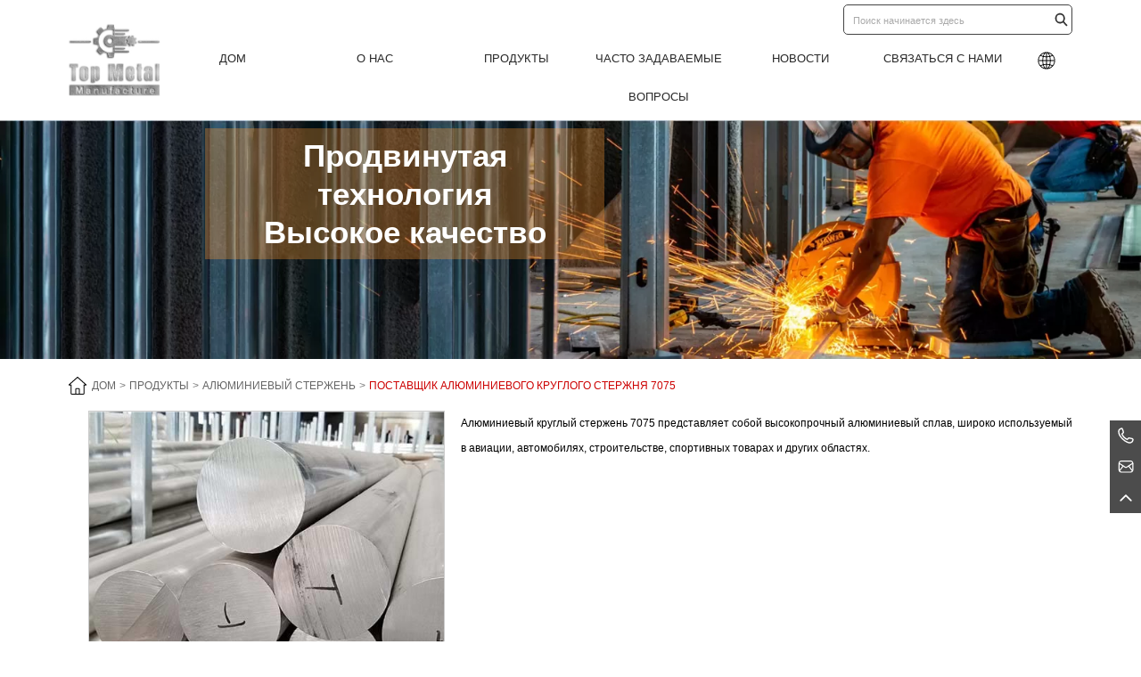

--- FILE ---
content_type: text/html; charset=UTF-8
request_url: https://www.aluminumetals.com/ru/7075-%D0%BF%D0%BE%D1%81%D1%82%D0%B0%D0%B2%D1%89%D0%B8%D0%BA-%D0%B0%D0%BB%D1%8E%D0%BC%D0%B8%D0%BD%D0%B8%D0%B5%D0%B2%D1%8B%D1%85-%D0%BA%D1%80%D1%83%D0%B3%D0%BB%D1%8B%D1%85-%D0%BF%D1%80%D1%83%D1%82%D0%BA/
body_size: 24917
content:
<!DOCTYPE html>

<html dir="ltr" lang="ru-RU" prefix="og: https://ogp.me/ns#">

<head>

<meta http-equiv="Content-Type" content="text/html; charset=UTF-8"/>

<meta name="renderer" content="webkit"/>

<meta name="force-rendering" content="webkit"/>

<meta content="width=device-width, initial-scale=1.0, user-scalable=no" name="viewport">


<link rel="shortcut icon" href="https://ljcloudglobal.oss-cn-hongkong.aliyuncs.com/wp-content/uploads/ruiyi/2023/07/20220620174159277.webp"/>


<meta name="keywords" content="" />

<meta name="description" content="" />

<link href="https://www.aluminumetals.com/wp-content/themes/ruiyi/static/css/animate.min.css" rel="stylesheet" type="text/css" />
<link rel="stylesheet" href="https://www.aluminumetals.com/wp-content/themes/ruiyi/style.css" type="text/css" />
<link href="https://www.aluminumetals.com/wp-content/themes/ruiyi/static/css/aos.css" rel="stylesheet" type="text/css" />
<script src='https://s3.pstatp.com/cdn/expire-1-M/jquery/3.3.1/jquery.min.js'></script>
<script src="https://www.aluminumetals.com/wp-content/themes/ruiyi/static/js/swiper-bundle.min.js"></script>
<script src="https://www.aluminumetals.com/wp-content/themes/ruiyi/static/js/swiper.animate.min.js"></script>
<script src="https://www.aluminumetals.com/wp-content/themes/ruiyi/static/js/rem.js"></script>
<script src="https://www.aluminumetals.com/wp-content/themes/ruiyi/static/js/aos.js"></script>
<script src="https://www.aluminumetals.com/wp-content/themes/ruiyi/static/js/wow.min.js"></script>

<title>7075 поставщик алюминиевых круглых прутков | Ведущий производитель металлов</title>

		<!-- All in One SEO 4.6.0 - aioseo.com -->
		<meta name="description" content="Алюминиевый круглый стержень 7075 представляет собой высокопрочный алюминиевый сплав, широко используемый в авиации, автомобилях, строительстве, спортивных товарах и других областях. Алюминиевый круглый стержень 7075 использует цинк в качестве основного легирующего элемента и содержит множество других легирующих элементов, таких как медь и магний. Обладает высокой прочностью, хорошей коррозионной стойкостью, отличными механическими свойствами." />
		<meta name="robots" content="max-image-preview:large" />
		<link rel="canonical" href="https://www.aluminumetals.com/ru/7075-поставщик-алюминиевых-круглых-прутк/" />
		<meta name="generator" content="All in One SEO (AIOSEO) 4.6.0" />
		<meta property="og:locale" content="ru_RU" />
		<meta property="og:site_name" content="Top Metal Manufacture Limited - универсальный поставщик металлических материалов" />
		<meta property="og:type" content="article" />
		<meta property="og:title" content="7075 поставщик алюминиевых круглых прутков | Ведущий производитель металлов" />
		<meta property="og:description" content="Алюминиевый круглый стержень 7075 представляет собой высокопрочный алюминиевый сплав, широко используемый в авиации, автомобилях, строительстве, спортивных товарах и других областях. Алюминиевый круглый стержень 7075 использует цинк в качестве основного легирующего элемента и содержит множество других легирующих элементов, таких как медь и магний. Обладает высокой прочностью, хорошей коррозионной стойкостью, отличными механическими свойствами." />
		<meta property="og:url" content="https://www.aluminumetals.com/ru/7075-поставщик-алюминиевых-круглых-прутк/" />
		<meta property="article:published_time" content="2024-04-14T11:29:50+00:00" />
		<meta property="article:modified_time" content="2024-04-14T11:33:39+00:00" />
		<meta name="twitter:card" content="summary_large_image" />
		<meta name="twitter:title" content="7075 поставщик алюминиевых круглых прутков | Ведущий производитель металлов" />
		<meta name="twitter:description" content="Алюминиевый круглый стержень 7075 представляет собой высокопрочный алюминиевый сплав, широко используемый в авиации, автомобилях, строительстве, спортивных товарах и других областях. Алюминиевый круглый стержень 7075 использует цинк в качестве основного легирующего элемента и содержит множество других легирующих элементов, таких как медь и магний. Обладает высокой прочностью, хорошей коррозионной стойкостью, отличными механическими свойствами." />
		<script type="application/ld+json" class="aioseo-schema">{
    "@context": "https:\/\/schema.org",
    "@graph": [
        {
            "@type": "BlogPosting",
            "@id": "https:\/\/www.aluminumetals.com\/ru\/7075-\u043f\u043e\u0441\u0442\u0430\u0432\u0449\u0438\u043a-\u0430\u043b\u044e\u043c\u0438\u043d\u0438\u0435\u0432\u044b\u0445-\u043a\u0440\u0443\u0433\u043b\u044b\u0445-\u043f\u0440\u0443\u0442\u043a\/#blogposting",
            "name": "7075 \u043f\u043e\u0441\u0442\u0430\u0432\u0449\u0438\u043a \u0430\u043b\u044e\u043c\u0438\u043d\u0438\u0435\u0432\u044b\u0445 \u043a\u0440\u0443\u0433\u043b\u044b\u0445 \u043f\u0440\u0443\u0442\u043a\u043e\u0432 | \u0412\u0435\u0434\u0443\u0449\u0438\u0439 \u043f\u0440\u043e\u0438\u0437\u0432\u043e\u0434\u0438\u0442\u0435\u043b\u044c \u043c\u0435\u0442\u0430\u043b\u043b\u043e\u0432",
            "headline": "7075 aluminum round bar supplier",
            "author": {
                "@id": "https:\/\/www.aluminumetals.com\/ru\/author\/ruiyi\/#author"
            },
            "publisher": {
                "@id": "https:\/\/www.aluminumetals.com\/ru\/#organization"
            },
            "image": {
                "@type": "ImageObject",
                "url": "https:\/\/ljcloudglobal.oss-cn-hongkong.aliyuncs.com\/wp-content\/uploads\/ruiyi\/2024\/02\/aluminum-billet-1.jpg",
                "width": 501,
                "height": 500,
                "caption": "aluminum round bar"
            },
            "datePublished": "2024-04-14T19:29:50+08:00",
            "dateModified": "2024-04-14T19:33:39+08:00",
            "inLanguage": "ru-RU",
            "mainEntityOfPage": {
                "@id": "https:\/\/www.aluminumetals.com\/ru\/7075-\u043f\u043e\u0441\u0442\u0430\u0432\u0449\u0438\u043a-\u0430\u043b\u044e\u043c\u0438\u043d\u0438\u0435\u0432\u044b\u0445-\u043a\u0440\u0443\u0433\u043b\u044b\u0445-\u043f\u0440\u0443\u0442\u043a\/#webpage"
            },
            "isPartOf": {
                "@id": "https:\/\/www.aluminumetals.com\/ru\/7075-\u043f\u043e\u0441\u0442\u0430\u0432\u0449\u0438\u043a-\u0430\u043b\u044e\u043c\u0438\u043d\u0438\u0435\u0432\u044b\u0445-\u043a\u0440\u0443\u0433\u043b\u044b\u0445-\u043f\u0440\u0443\u0442\u043a\/#webpage"
            },
            "articleSection": "Aluminum Bar, 1050 aluminm checker plate, 7075 aluminum plate, aluminum sheet"
        },
        {
            "@type": "BreadcrumbList",
            "@id": "https:\/\/www.aluminumetals.com\/ru\/7075-\u043f\u043e\u0441\u0442\u0430\u0432\u0449\u0438\u043a-\u0430\u043b\u044e\u043c\u0438\u043d\u0438\u0435\u0432\u044b\u0445-\u043a\u0440\u0443\u0433\u043b\u044b\u0445-\u043f\u0440\u0443\u0442\u043a\/#breadcrumblist",
            "itemListElement": [
                {
                    "@type": "ListItem",
                    "@id": "https:\/\/www.aluminumetals.com\/ru\/#listItem",
                    "position": 1,
                    "name": "\u0414\u043e\u043c",
                    "item": "https:\/\/www.aluminumetals.com\/ru\/",
                    "nextItem": "https:\/\/www.aluminumetals.com\/ru\/7075-\u043f\u043e\u0441\u0442\u0430\u0432\u0449\u0438\u043a-\u0430\u043b\u044e\u043c\u0438\u043d\u0438\u0435\u0432\u044b\u0445-\u043a\u0440\u0443\u0433\u043b\u044b\u0445-\u043f\u0440\u0443\u0442\u043a\/#listItem"
                },
                {
                    "@type": "ListItem",
                    "@id": "https:\/\/www.aluminumetals.com\/ru\/7075-\u043f\u043e\u0441\u0442\u0430\u0432\u0449\u0438\u043a-\u0430\u043b\u044e\u043c\u0438\u043d\u0438\u0435\u0432\u044b\u0445-\u043a\u0440\u0443\u0433\u043b\u044b\u0445-\u043f\u0440\u0443\u0442\u043a\/#listItem",
                    "position": 2,
                    "name": "\u041f\u043e\u0441\u0442\u0430\u0432\u0449\u0438\u043a \u0430\u043b\u044e\u043c\u0438\u043d\u0438\u0435\u0432\u043e\u0433\u043e \u043a\u0440\u0443\u0433\u043b\u043e\u0433\u043e \u0441\u0442\u0435\u0440\u0436\u043d\u044f 7075",
                    "previousItem": "https:\/\/www.aluminumetals.com\/ru\/#listItem"
                }
            ]
        },
        {
            "@type": "Organization",
            "@id": "https:\/\/www.aluminumetals.com\/ru\/#organization",
            "name": "\u0416\u0443\u0439\u0438",
            "url": "https:\/\/www.aluminumetals.com\/ru\/"
        },
        {
            "@type": "Person",
            "@id": "https:\/\/www.aluminumetals.com\/ru\/author\/ruiyi\/#author",
            "url": "https:\/\/www.aluminumetals.com\/ru\/author\/ruiyi\/",
            "name": "\u0416\u0443\u0439\u0438",
            "image": {
                "@type": "ImageObject",
                "@id": "https:\/\/www.aluminumetals.com\/ru\/7075-\u043f\u043e\u0441\u0442\u0430\u0432\u0449\u0438\u043a-\u0430\u043b\u044e\u043c\u0438\u043d\u0438\u0435\u0432\u044b\u0445-\u043a\u0440\u0443\u0433\u043b\u044b\u0445-\u043f\u0440\u0443\u0442\u043a\/#authorImage",
                "url": "https:\/\/secure.gravatar.com\/avatar\/34a9fccbba7e7e35ad4327e92520229e70f38528bb16a93c7a851e2a3ef67a25?s=96&d=mm&r=g",
                "width": 96,
                "height": 96,
                "caption": "ruiyi"
            }
        },
        {
            "@type": "WebPage",
            "@id": "https:\/\/www.aluminumetals.com\/ru\/7075-\u043f\u043e\u0441\u0442\u0430\u0432\u0449\u0438\u043a-\u0430\u043b\u044e\u043c\u0438\u043d\u0438\u0435\u0432\u044b\u0445-\u043a\u0440\u0443\u0433\u043b\u044b\u0445-\u043f\u0440\u0443\u0442\u043a\/#webpage",
            "url": "https:\/\/www.aluminumetals.com\/ru\/7075-\u043f\u043e\u0441\u0442\u0430\u0432\u0449\u0438\u043a-\u0430\u043b\u044e\u043c\u0438\u043d\u0438\u0435\u0432\u044b\u0445-\u043a\u0440\u0443\u0433\u043b\u044b\u0445-\u043f\u0440\u0443\u0442\u043a\/",
            "name": "7075 \u043f\u043e\u0441\u0442\u0430\u0432\u0449\u0438\u043a \u0430\u043b\u044e\u043c\u0438\u043d\u0438\u0435\u0432\u044b\u0445 \u043a\u0440\u0443\u0433\u043b\u044b\u0445 \u043f\u0440\u0443\u0442\u043a\u043e\u0432 | \u0412\u0435\u0434\u0443\u0449\u0438\u0439 \u043f\u0440\u043e\u0438\u0437\u0432\u043e\u0434\u0438\u0442\u0435\u043b\u044c \u043c\u0435\u0442\u0430\u043b\u043b\u043e\u0432",
            "description": "\u0410\u043b\u044e\u043c\u0438\u043d\u0438\u0435\u0432\u044b\u0439 \u043a\u0440\u0443\u0433\u043b\u044b\u0439 \u0441\u0442\u0435\u0440\u0436\u0435\u043d\u044c 7075 \u043f\u0440\u0435\u0434\u0441\u0442\u0430\u0432\u043b\u044f\u0435\u0442 \u0441\u043e\u0431\u043e\u0439 \u0432\u044b\u0441\u043e\u043a\u043e\u043f\u0440\u043e\u0447\u043d\u044b\u0439 \u0430\u043b\u044e\u043c\u0438\u043d\u0438\u0435\u0432\u044b\u0439 \u0441\u043f\u043b\u0430\u0432, \u0448\u0438\u0440\u043e\u043a\u043e \u0438\u0441\u043f\u043e\u043b\u044c\u0437\u0443\u0435\u043c\u044b\u0439 \u0432 \u0430\u0432\u0438\u0430\u0446\u0438\u0438, \u0430\u0432\u0442\u043e\u043c\u043e\u0431\u0438\u043b\u044f\u0445, \u0441\u0442\u0440\u043e\u0438\u0442\u0435\u043b\u044c\u0441\u0442\u0432\u0435, \u0441\u043f\u043e\u0440\u0442\u0438\u0432\u043d\u044b\u0445 \u0442\u043e\u0432\u0430\u0440\u0430\u0445 \u0438 \u0434\u0440\u0443\u0433\u0438\u0445 \u043e\u0431\u043b\u0430\u0441\u0442\u044f\u0445. \u0410\u043b\u044e\u043c\u0438\u043d\u0438\u0435\u0432\u044b\u0439 \u043a\u0440\u0443\u0433\u043b\u044b\u0439 \u0441\u0442\u0435\u0440\u0436\u0435\u043d\u044c 7075 \u0438\u0441\u043f\u043e\u043b\u044c\u0437\u0443\u0435\u0442 \u0446\u0438\u043d\u043a \u0432 \u043a\u0430\u0447\u0435\u0441\u0442\u0432\u0435 \u043e\u0441\u043d\u043e\u0432\u043d\u043e\u0433\u043e \u043b\u0435\u0433\u0438\u0440\u0443\u044e\u0449\u0435\u0433\u043e \u044d\u043b\u0435\u043c\u0435\u043d\u0442\u0430 \u0438 \u0441\u043e\u0434\u0435\u0440\u0436\u0438\u0442 \u043c\u043d\u043e\u0436\u0435\u0441\u0442\u0432\u043e \u0434\u0440\u0443\u0433\u0438\u0445 \u043b\u0435\u0433\u0438\u0440\u0443\u044e\u0449\u0438\u0445 \u044d\u043b\u0435\u043c\u0435\u043d\u0442\u043e\u0432, \u0442\u0430\u043a\u0438\u0445 \u043a\u0430\u043a \u043c\u0435\u0434\u044c \u0438 \u043c\u0430\u0433\u043d\u0438\u0439. \u041e\u0431\u043b\u0430\u0434\u0430\u0435\u0442 \u0432\u044b\u0441\u043e\u043a\u043e\u0439 \u043f\u0440\u043e\u0447\u043d\u043e\u0441\u0442\u044c\u044e, \u0445\u043e\u0440\u043e\u0448\u0435\u0439 \u043a\u043e\u0440\u0440\u043e\u0437\u0438\u043e\u043d\u043d\u043e\u0439 \u0441\u0442\u043e\u0439\u043a\u043e\u0441\u0442\u044c\u044e, \u043e\u0442\u043b\u0438\u0447\u043d\u044b\u043c\u0438 \u043c\u0435\u0445\u0430\u043d\u0438\u0447\u0435\u0441\u043a\u0438\u043c\u0438 \u0441\u0432\u043e\u0439\u0441\u0442\u0432\u0430\u043c\u0438.",
            "inLanguage": "ru-RU",
            "isPartOf": {
                "@id": "https:\/\/www.aluminumetals.com\/ru\/#website"
            },
            "breadcrumb": {
                "@id": "https:\/\/www.aluminumetals.com\/ru\/7075-\u043f\u043e\u0441\u0442\u0430\u0432\u0449\u0438\u043a-\u0430\u043b\u044e\u043c\u0438\u043d\u0438\u0435\u0432\u044b\u0445-\u043a\u0440\u0443\u0433\u043b\u044b\u0445-\u043f\u0440\u0443\u0442\u043a\/#breadcrumblist"
            },
            "author": {
                "@id": "https:\/\/www.aluminumetals.com\/ru\/author\/ruiyi\/#author"
            },
            "creator": {
                "@id": "https:\/\/www.aluminumetals.com\/ru\/author\/ruiyi\/#author"
            },
            "image": {
                "@type": "ImageObject",
                "url": "https:\/\/ljcloudglobal.oss-cn-hongkong.aliyuncs.com\/wp-content\/uploads\/ruiyi\/2024\/02\/aluminum-billet-1.jpg",
                "@id": "https:\/\/www.aluminumetals.com\/ru\/7075-\u043f\u043e\u0441\u0442\u0430\u0432\u0449\u0438\u043a-\u0430\u043b\u044e\u043c\u0438\u043d\u0438\u0435\u0432\u044b\u0445-\u043a\u0440\u0443\u0433\u043b\u044b\u0445-\u043f\u0440\u0443\u0442\u043a\/#mainImage",
                "width": 501,
                "height": 500,
                "caption": "aluminum round bar"
            },
            "primaryImageOfPage": {
                "@id": "https:\/\/www.aluminumetals.com\/ru\/7075-\u043f\u043e\u0441\u0442\u0430\u0432\u0449\u0438\u043a-\u0430\u043b\u044e\u043c\u0438\u043d\u0438\u0435\u0432\u044b\u0445-\u043a\u0440\u0443\u0433\u043b\u044b\u0445-\u043f\u0440\u0443\u0442\u043a\/#mainImage"
            },
            "datePublished": "2024-04-14T19:29:50+08:00",
            "dateModified": "2024-04-14T19:33:39+08:00"
        },
        {
            "@type": "WebSite",
            "@id": "https:\/\/www.aluminumetals.com\/ru\/#website",
            "url": "https:\/\/www.aluminumetals.com\/ru\/",
            "name": "\u0416\u0443\u0439\u0438",
            "description": "\u0423\u043d\u0438\u0432\u0435\u0440\u0441\u0430\u043b\u044c\u043d\u044b\u0439 \u043f\u043e\u0441\u0442\u0430\u0432\u0449\u0438\u043a \u043c\u0435\u0442\u0430\u043b\u043b\u0438\u0447\u0435\u0441\u043a\u0438\u0445 \u043c\u0430\u0442\u0435\u0440\u0438\u0430\u043b\u043e\u0432",
            "inLanguage": "ru-RU",
            "publisher": {
                "@id": "https:\/\/www.aluminumetals.com\/ru\/#organization"
            }
        }
    ]
}</script>
		<!-- All in One SEO -->

<link rel="alternate" type="application/rss+xml" title="Top Metal Manufacture Limited &raquo; Лента комментариев к &laquo;7075 aluminum round bar supplier&raquo;" href="https://www.aluminumetals.com/ru/7075-поставщик-алюминиевых-круглых-прутк/feed/" />
<link rel="alternate" title="oEmbed (JSON)" type="application/json+oembed" href="https://www.aluminumetals.com/ru/wp-json/oembed/1.0/embed?url=https%3A%2F%2Fwww.aluminumetals.com%2Fru%2F7075-%D0%BF%D0%BE%D1%81%D1%82%D0%B0%D0%B2%D1%89%D0%B8%D0%BA-%D0%B0%D0%BB%D1%8E%D0%BC%D0%B8%D0%BD%D0%B8%D0%B5%D0%B2%D1%8B%D1%85-%D0%BA%D1%80%D1%83%D0%B3%D0%BB%D1%8B%D1%85-%D0%BF%D1%80%D1%83%D1%82%D0%BA%2F" />
<link rel="alternate" title="oEmbed (XML)" type="text/xml+oembed" href="https://www.aluminumetals.com/ru/wp-json/oembed/1.0/embed?url=https%3A%2F%2Fwww.aluminumetals.com%2Fru%2F7075-%D0%BF%D0%BE%D1%81%D1%82%D0%B0%D0%B2%D1%89%D0%B8%D0%BA-%D0%B0%D0%BB%D1%8E%D0%BC%D0%B8%D0%BD%D0%B8%D0%B5%D0%B2%D1%8B%D1%85-%D0%BA%D1%80%D1%83%D0%B3%D0%BB%D1%8B%D1%85-%D0%BF%D1%80%D1%83%D1%82%D0%BA%2F&#038;format=xml" />
<style id='wp-img-auto-sizes-contain-inline-css' type='text/css'>
img:is([sizes=auto i],[sizes^="auto," i]){contain-intrinsic-size:3000px 1500px}
/*# sourceURL=wp-img-auto-sizes-contain-inline-css */
</style>
<style id='wp-block-library-inline-css' type='text/css'>
:root{--wp-block-synced-color:#7a00df;--wp-block-synced-color--rgb:122,0,223;--wp-bound-block-color:var(--wp-block-synced-color);--wp-editor-canvas-background:#ddd;--wp-admin-theme-color:#007cba;--wp-admin-theme-color--rgb:0,124,186;--wp-admin-theme-color-darker-10:#006ba1;--wp-admin-theme-color-darker-10--rgb:0,107,160.5;--wp-admin-theme-color-darker-20:#005a87;--wp-admin-theme-color-darker-20--rgb:0,90,135;--wp-admin-border-width-focus:2px}@media (min-resolution:192dpi){:root{--wp-admin-border-width-focus:1.5px}}.wp-element-button{cursor:pointer}:root .has-very-light-gray-background-color{background-color:#eee}:root .has-very-dark-gray-background-color{background-color:#313131}:root .has-very-light-gray-color{color:#eee}:root .has-very-dark-gray-color{color:#313131}:root .has-vivid-green-cyan-to-vivid-cyan-blue-gradient-background{background:linear-gradient(135deg,#00d084,#0693e3)}:root .has-purple-crush-gradient-background{background:linear-gradient(135deg,#34e2e4,#4721fb 50%,#ab1dfe)}:root .has-hazy-dawn-gradient-background{background:linear-gradient(135deg,#faaca8,#dad0ec)}:root .has-subdued-olive-gradient-background{background:linear-gradient(135deg,#fafae1,#67a671)}:root .has-atomic-cream-gradient-background{background:linear-gradient(135deg,#fdd79a,#004a59)}:root .has-nightshade-gradient-background{background:linear-gradient(135deg,#330968,#31cdcf)}:root .has-midnight-gradient-background{background:linear-gradient(135deg,#020381,#2874fc)}:root{--wp--preset--font-size--normal:16px;--wp--preset--font-size--huge:42px}.has-regular-font-size{font-size:1em}.has-larger-font-size{font-size:2.625em}.has-normal-font-size{font-size:var(--wp--preset--font-size--normal)}.has-huge-font-size{font-size:var(--wp--preset--font-size--huge)}.has-text-align-center{text-align:center}.has-text-align-left{text-align:left}.has-text-align-right{text-align:right}.has-fit-text{white-space:nowrap!important}#end-resizable-editor-section{display:none}.aligncenter{clear:both}.items-justified-left{justify-content:flex-start}.items-justified-center{justify-content:center}.items-justified-right{justify-content:flex-end}.items-justified-space-between{justify-content:space-between}.screen-reader-text{border:0;clip-path:inset(50%);height:1px;margin:-1px;overflow:hidden;padding:0;position:absolute;width:1px;word-wrap:normal!important}.screen-reader-text:focus{background-color:#ddd;clip-path:none;color:#444;display:block;font-size:1em;height:auto;left:5px;line-height:normal;padding:15px 23px 14px;text-decoration:none;top:5px;width:auto;z-index:100000}html :where(.has-border-color){border-style:solid}html :where([style*=border-top-color]){border-top-style:solid}html :where([style*=border-right-color]){border-right-style:solid}html :where([style*=border-bottom-color]){border-bottom-style:solid}html :where([style*=border-left-color]){border-left-style:solid}html :where([style*=border-width]){border-style:solid}html :where([style*=border-top-width]){border-top-style:solid}html :where([style*=border-right-width]){border-right-style:solid}html :where([style*=border-bottom-width]){border-bottom-style:solid}html :where([style*=border-left-width]){border-left-style:solid}html :where(img[class*=wp-image-]){height:auto;max-width:100%}:where(figure){margin:0 0 1em}html :where(.is-position-sticky){--wp-admin--admin-bar--position-offset:var(--wp-admin--admin-bar--height,0px)}@media screen and (max-width:600px){html :where(.is-position-sticky){--wp-admin--admin-bar--position-offset:0px}}

/*# sourceURL=wp-block-library-inline-css */
</style><style id='wp-block-image-inline-css' type='text/css'>
.wp-block-image>a,.wp-block-image>figure>a{display:inline-block}.wp-block-image img{box-sizing:border-box;height:auto;max-width:100%;vertical-align:bottom}@media not (prefers-reduced-motion){.wp-block-image img.hide{visibility:hidden}.wp-block-image img.show{animation:show-content-image .4s}}.wp-block-image[style*=border-radius] img,.wp-block-image[style*=border-radius]>a{border-radius:inherit}.wp-block-image.has-custom-border img{box-sizing:border-box}.wp-block-image.aligncenter{text-align:center}.wp-block-image.alignfull>a,.wp-block-image.alignwide>a{width:100%}.wp-block-image.alignfull img,.wp-block-image.alignwide img{height:auto;width:100%}.wp-block-image .aligncenter,.wp-block-image .alignleft,.wp-block-image .alignright,.wp-block-image.aligncenter,.wp-block-image.alignleft,.wp-block-image.alignright{display:table}.wp-block-image .aligncenter>figcaption,.wp-block-image .alignleft>figcaption,.wp-block-image .alignright>figcaption,.wp-block-image.aligncenter>figcaption,.wp-block-image.alignleft>figcaption,.wp-block-image.alignright>figcaption{caption-side:bottom;display:table-caption}.wp-block-image .alignleft{float:left;margin:.5em 1em .5em 0}.wp-block-image .alignright{float:right;margin:.5em 0 .5em 1em}.wp-block-image .aligncenter{margin-left:auto;margin-right:auto}.wp-block-image :where(figcaption){margin-bottom:1em;margin-top:.5em}.wp-block-image.is-style-circle-mask img{border-radius:9999px}@supports ((-webkit-mask-image:none) or (mask-image:none)) or (-webkit-mask-image:none){.wp-block-image.is-style-circle-mask img{border-radius:0;-webkit-mask-image:url('data:image/svg+xml;utf8,<svg viewBox="0 0 100 100" xmlns="http://www.w3.org/2000/svg"><circle cx="50" cy="50" r="50"/></svg>');mask-image:url('data:image/svg+xml;utf8,<svg viewBox="0 0 100 100" xmlns="http://www.w3.org/2000/svg"><circle cx="50" cy="50" r="50"/></svg>');mask-mode:alpha;-webkit-mask-position:center;mask-position:center;-webkit-mask-repeat:no-repeat;mask-repeat:no-repeat;-webkit-mask-size:contain;mask-size:contain}}:root :where(.wp-block-image.is-style-rounded img,.wp-block-image .is-style-rounded img){border-radius:9999px}.wp-block-image figure{margin:0}.wp-lightbox-container{display:flex;flex-direction:column;position:relative}.wp-lightbox-container img{cursor:zoom-in}.wp-lightbox-container img:hover+button{opacity:1}.wp-lightbox-container button{align-items:center;backdrop-filter:blur(16px) saturate(180%);background-color:#5a5a5a40;border:none;border-radius:4px;cursor:zoom-in;display:flex;height:20px;justify-content:center;opacity:0;padding:0;position:absolute;right:16px;text-align:center;top:16px;width:20px;z-index:100}@media not (prefers-reduced-motion){.wp-lightbox-container button{transition:opacity .2s ease}}.wp-lightbox-container button:focus-visible{outline:3px auto #5a5a5a40;outline:3px auto -webkit-focus-ring-color;outline-offset:3px}.wp-lightbox-container button:hover{cursor:pointer;opacity:1}.wp-lightbox-container button:focus{opacity:1}.wp-lightbox-container button:focus,.wp-lightbox-container button:hover,.wp-lightbox-container button:not(:hover):not(:active):not(.has-background){background-color:#5a5a5a40;border:none}.wp-lightbox-overlay{box-sizing:border-box;cursor:zoom-out;height:100vh;left:0;overflow:hidden;position:fixed;top:0;visibility:hidden;width:100%;z-index:100000}.wp-lightbox-overlay .close-button{align-items:center;cursor:pointer;display:flex;justify-content:center;min-height:40px;min-width:40px;padding:0;position:absolute;right:calc(env(safe-area-inset-right) + 16px);top:calc(env(safe-area-inset-top) + 16px);z-index:5000000}.wp-lightbox-overlay .close-button:focus,.wp-lightbox-overlay .close-button:hover,.wp-lightbox-overlay .close-button:not(:hover):not(:active):not(.has-background){background:none;border:none}.wp-lightbox-overlay .lightbox-image-container{height:var(--wp--lightbox-container-height);left:50%;overflow:hidden;position:absolute;top:50%;transform:translate(-50%,-50%);transform-origin:top left;width:var(--wp--lightbox-container-width);z-index:9999999999}.wp-lightbox-overlay .wp-block-image{align-items:center;box-sizing:border-box;display:flex;height:100%;justify-content:center;margin:0;position:relative;transform-origin:0 0;width:100%;z-index:3000000}.wp-lightbox-overlay .wp-block-image img{height:var(--wp--lightbox-image-height);min-height:var(--wp--lightbox-image-height);min-width:var(--wp--lightbox-image-width);width:var(--wp--lightbox-image-width)}.wp-lightbox-overlay .wp-block-image figcaption{display:none}.wp-lightbox-overlay button{background:none;border:none}.wp-lightbox-overlay .scrim{background-color:#fff;height:100%;opacity:.9;position:absolute;width:100%;z-index:2000000}.wp-lightbox-overlay.active{visibility:visible}@media not (prefers-reduced-motion){.wp-lightbox-overlay.active{animation:turn-on-visibility .25s both}.wp-lightbox-overlay.active img{animation:turn-on-visibility .35s both}.wp-lightbox-overlay.show-closing-animation:not(.active){animation:turn-off-visibility .35s both}.wp-lightbox-overlay.show-closing-animation:not(.active) img{animation:turn-off-visibility .25s both}.wp-lightbox-overlay.zoom.active{animation:none;opacity:1;visibility:visible}.wp-lightbox-overlay.zoom.active .lightbox-image-container{animation:lightbox-zoom-in .4s}.wp-lightbox-overlay.zoom.active .lightbox-image-container img{animation:none}.wp-lightbox-overlay.zoom.active .scrim{animation:turn-on-visibility .4s forwards}.wp-lightbox-overlay.zoom.show-closing-animation:not(.active){animation:none}.wp-lightbox-overlay.zoom.show-closing-animation:not(.active) .lightbox-image-container{animation:lightbox-zoom-out .4s}.wp-lightbox-overlay.zoom.show-closing-animation:not(.active) .lightbox-image-container img{animation:none}.wp-lightbox-overlay.zoom.show-closing-animation:not(.active) .scrim{animation:turn-off-visibility .4s forwards}}@keyframes show-content-image{0%{visibility:hidden}99%{visibility:hidden}to{visibility:visible}}@keyframes turn-on-visibility{0%{opacity:0}to{opacity:1}}@keyframes turn-off-visibility{0%{opacity:1;visibility:visible}99%{opacity:0;visibility:visible}to{opacity:0;visibility:hidden}}@keyframes lightbox-zoom-in{0%{transform:translate(calc((-100vw + var(--wp--lightbox-scrollbar-width))/2 + var(--wp--lightbox-initial-left-position)),calc(-50vh + var(--wp--lightbox-initial-top-position))) scale(var(--wp--lightbox-scale))}to{transform:translate(-50%,-50%) scale(1)}}@keyframes lightbox-zoom-out{0%{transform:translate(-50%,-50%) scale(1);visibility:visible}99%{visibility:visible}to{transform:translate(calc((-100vw + var(--wp--lightbox-scrollbar-width))/2 + var(--wp--lightbox-initial-left-position)),calc(-50vh + var(--wp--lightbox-initial-top-position))) scale(var(--wp--lightbox-scale));visibility:hidden}}
/*# sourceURL=https://www.aluminumetals.com/wp-includes/blocks/image/style.min.css */
</style>
<style id='wp-block-list-inline-css' type='text/css'>
ol,ul{box-sizing:border-box}:root :where(.wp-block-list.has-background){padding:1.25em 2.375em}
/*# sourceURL=https://www.aluminumetals.com/wp-includes/blocks/list/style.min.css */
</style>
<style id='wp-block-site-title-inline-css' type='text/css'>
.wp-block-site-title{box-sizing:border-box}.wp-block-site-title :where(a){color:inherit;font-family:inherit;font-size:inherit;font-style:inherit;font-weight:inherit;letter-spacing:inherit;line-height:inherit;text-decoration:inherit}
/*# sourceURL=https://www.aluminumetals.com/wp-includes/blocks/site-title/style.min.css */
</style>
<style id='wp-block-paragraph-inline-css' type='text/css'>
.is-small-text{font-size:.875em}.is-regular-text{font-size:1em}.is-large-text{font-size:2.25em}.is-larger-text{font-size:3em}.has-drop-cap:not(:focus):first-letter{float:left;font-size:8.4em;font-style:normal;font-weight:100;line-height:.68;margin:.05em .1em 0 0;text-transform:uppercase}body.rtl .has-drop-cap:not(:focus):first-letter{float:none;margin-left:.1em}p.has-drop-cap.has-background{overflow:hidden}:root :where(p.has-background){padding:1.25em 2.375em}:where(p.has-text-color:not(.has-link-color)) a{color:inherit}p.has-text-align-left[style*="writing-mode:vertical-lr"],p.has-text-align-right[style*="writing-mode:vertical-rl"]{rotate:180deg}
/*# sourceURL=https://www.aluminumetals.com/wp-includes/blocks/paragraph/style.min.css */
</style>
<style id='global-styles-inline-css' type='text/css'>
:root{--wp--preset--aspect-ratio--square: 1;--wp--preset--aspect-ratio--4-3: 4/3;--wp--preset--aspect-ratio--3-4: 3/4;--wp--preset--aspect-ratio--3-2: 3/2;--wp--preset--aspect-ratio--2-3: 2/3;--wp--preset--aspect-ratio--16-9: 16/9;--wp--preset--aspect-ratio--9-16: 9/16;--wp--preset--color--black: #000000;--wp--preset--color--cyan-bluish-gray: #abb8c3;--wp--preset--color--white: #ffffff;--wp--preset--color--pale-pink: #f78da7;--wp--preset--color--vivid-red: #cf2e2e;--wp--preset--color--luminous-vivid-orange: #ff6900;--wp--preset--color--luminous-vivid-amber: #fcb900;--wp--preset--color--light-green-cyan: #7bdcb5;--wp--preset--color--vivid-green-cyan: #00d084;--wp--preset--color--pale-cyan-blue: #8ed1fc;--wp--preset--color--vivid-cyan-blue: #0693e3;--wp--preset--color--vivid-purple: #9b51e0;--wp--preset--gradient--vivid-cyan-blue-to-vivid-purple: linear-gradient(135deg,rgb(6,147,227) 0%,rgb(155,81,224) 100%);--wp--preset--gradient--light-green-cyan-to-vivid-green-cyan: linear-gradient(135deg,rgb(122,220,180) 0%,rgb(0,208,130) 100%);--wp--preset--gradient--luminous-vivid-amber-to-luminous-vivid-orange: linear-gradient(135deg,rgb(252,185,0) 0%,rgb(255,105,0) 100%);--wp--preset--gradient--luminous-vivid-orange-to-vivid-red: linear-gradient(135deg,rgb(255,105,0) 0%,rgb(207,46,46) 100%);--wp--preset--gradient--very-light-gray-to-cyan-bluish-gray: linear-gradient(135deg,rgb(238,238,238) 0%,rgb(169,184,195) 100%);--wp--preset--gradient--cool-to-warm-spectrum: linear-gradient(135deg,rgb(74,234,220) 0%,rgb(151,120,209) 20%,rgb(207,42,186) 40%,rgb(238,44,130) 60%,rgb(251,105,98) 80%,rgb(254,248,76) 100%);--wp--preset--gradient--blush-light-purple: linear-gradient(135deg,rgb(255,206,236) 0%,rgb(152,150,240) 100%);--wp--preset--gradient--blush-bordeaux: linear-gradient(135deg,rgb(254,205,165) 0%,rgb(254,45,45) 50%,rgb(107,0,62) 100%);--wp--preset--gradient--luminous-dusk: linear-gradient(135deg,rgb(255,203,112) 0%,rgb(199,81,192) 50%,rgb(65,88,208) 100%);--wp--preset--gradient--pale-ocean: linear-gradient(135deg,rgb(255,245,203) 0%,rgb(182,227,212) 50%,rgb(51,167,181) 100%);--wp--preset--gradient--electric-grass: linear-gradient(135deg,rgb(202,248,128) 0%,rgb(113,206,126) 100%);--wp--preset--gradient--midnight: linear-gradient(135deg,rgb(2,3,129) 0%,rgb(40,116,252) 100%);--wp--preset--font-size--small: 13px;--wp--preset--font-size--medium: 20px;--wp--preset--font-size--large: 36px;--wp--preset--font-size--x-large: 42px;--wp--preset--spacing--20: 0.44rem;--wp--preset--spacing--30: 0.67rem;--wp--preset--spacing--40: 1rem;--wp--preset--spacing--50: 1.5rem;--wp--preset--spacing--60: 2.25rem;--wp--preset--spacing--70: 3.38rem;--wp--preset--spacing--80: 5.06rem;--wp--preset--shadow--natural: 6px 6px 9px rgba(0, 0, 0, 0.2);--wp--preset--shadow--deep: 12px 12px 50px rgba(0, 0, 0, 0.4);--wp--preset--shadow--sharp: 6px 6px 0px rgba(0, 0, 0, 0.2);--wp--preset--shadow--outlined: 6px 6px 0px -3px rgb(255, 255, 255), 6px 6px rgb(0, 0, 0);--wp--preset--shadow--crisp: 6px 6px 0px rgb(0, 0, 0);}:where(.is-layout-flex){gap: 0.5em;}:where(.is-layout-grid){gap: 0.5em;}body .is-layout-flex{display: flex;}.is-layout-flex{flex-wrap: wrap;align-items: center;}.is-layout-flex > :is(*, div){margin: 0;}body .is-layout-grid{display: grid;}.is-layout-grid > :is(*, div){margin: 0;}:where(.wp-block-columns.is-layout-flex){gap: 2em;}:where(.wp-block-columns.is-layout-grid){gap: 2em;}:where(.wp-block-post-template.is-layout-flex){gap: 1.25em;}:where(.wp-block-post-template.is-layout-grid){gap: 1.25em;}.has-black-color{color: var(--wp--preset--color--black) !important;}.has-cyan-bluish-gray-color{color: var(--wp--preset--color--cyan-bluish-gray) !important;}.has-white-color{color: var(--wp--preset--color--white) !important;}.has-pale-pink-color{color: var(--wp--preset--color--pale-pink) !important;}.has-vivid-red-color{color: var(--wp--preset--color--vivid-red) !important;}.has-luminous-vivid-orange-color{color: var(--wp--preset--color--luminous-vivid-orange) !important;}.has-luminous-vivid-amber-color{color: var(--wp--preset--color--luminous-vivid-amber) !important;}.has-light-green-cyan-color{color: var(--wp--preset--color--light-green-cyan) !important;}.has-vivid-green-cyan-color{color: var(--wp--preset--color--vivid-green-cyan) !important;}.has-pale-cyan-blue-color{color: var(--wp--preset--color--pale-cyan-blue) !important;}.has-vivid-cyan-blue-color{color: var(--wp--preset--color--vivid-cyan-blue) !important;}.has-vivid-purple-color{color: var(--wp--preset--color--vivid-purple) !important;}.has-black-background-color{background-color: var(--wp--preset--color--black) !important;}.has-cyan-bluish-gray-background-color{background-color: var(--wp--preset--color--cyan-bluish-gray) !important;}.has-white-background-color{background-color: var(--wp--preset--color--white) !important;}.has-pale-pink-background-color{background-color: var(--wp--preset--color--pale-pink) !important;}.has-vivid-red-background-color{background-color: var(--wp--preset--color--vivid-red) !important;}.has-luminous-vivid-orange-background-color{background-color: var(--wp--preset--color--luminous-vivid-orange) !important;}.has-luminous-vivid-amber-background-color{background-color: var(--wp--preset--color--luminous-vivid-amber) !important;}.has-light-green-cyan-background-color{background-color: var(--wp--preset--color--light-green-cyan) !important;}.has-vivid-green-cyan-background-color{background-color: var(--wp--preset--color--vivid-green-cyan) !important;}.has-pale-cyan-blue-background-color{background-color: var(--wp--preset--color--pale-cyan-blue) !important;}.has-vivid-cyan-blue-background-color{background-color: var(--wp--preset--color--vivid-cyan-blue) !important;}.has-vivid-purple-background-color{background-color: var(--wp--preset--color--vivid-purple) !important;}.has-black-border-color{border-color: var(--wp--preset--color--black) !important;}.has-cyan-bluish-gray-border-color{border-color: var(--wp--preset--color--cyan-bluish-gray) !important;}.has-white-border-color{border-color: var(--wp--preset--color--white) !important;}.has-pale-pink-border-color{border-color: var(--wp--preset--color--pale-pink) !important;}.has-vivid-red-border-color{border-color: var(--wp--preset--color--vivid-red) !important;}.has-luminous-vivid-orange-border-color{border-color: var(--wp--preset--color--luminous-vivid-orange) !important;}.has-luminous-vivid-amber-border-color{border-color: var(--wp--preset--color--luminous-vivid-amber) !important;}.has-light-green-cyan-border-color{border-color: var(--wp--preset--color--light-green-cyan) !important;}.has-vivid-green-cyan-border-color{border-color: var(--wp--preset--color--vivid-green-cyan) !important;}.has-pale-cyan-blue-border-color{border-color: var(--wp--preset--color--pale-cyan-blue) !important;}.has-vivid-cyan-blue-border-color{border-color: var(--wp--preset--color--vivid-cyan-blue) !important;}.has-vivid-purple-border-color{border-color: var(--wp--preset--color--vivid-purple) !important;}.has-vivid-cyan-blue-to-vivid-purple-gradient-background{background: var(--wp--preset--gradient--vivid-cyan-blue-to-vivid-purple) !important;}.has-light-green-cyan-to-vivid-green-cyan-gradient-background{background: var(--wp--preset--gradient--light-green-cyan-to-vivid-green-cyan) !important;}.has-luminous-vivid-amber-to-luminous-vivid-orange-gradient-background{background: var(--wp--preset--gradient--luminous-vivid-amber-to-luminous-vivid-orange) !important;}.has-luminous-vivid-orange-to-vivid-red-gradient-background{background: var(--wp--preset--gradient--luminous-vivid-orange-to-vivid-red) !important;}.has-very-light-gray-to-cyan-bluish-gray-gradient-background{background: var(--wp--preset--gradient--very-light-gray-to-cyan-bluish-gray) !important;}.has-cool-to-warm-spectrum-gradient-background{background: var(--wp--preset--gradient--cool-to-warm-spectrum) !important;}.has-blush-light-purple-gradient-background{background: var(--wp--preset--gradient--blush-light-purple) !important;}.has-blush-bordeaux-gradient-background{background: var(--wp--preset--gradient--blush-bordeaux) !important;}.has-luminous-dusk-gradient-background{background: var(--wp--preset--gradient--luminous-dusk) !important;}.has-pale-ocean-gradient-background{background: var(--wp--preset--gradient--pale-ocean) !important;}.has-electric-grass-gradient-background{background: var(--wp--preset--gradient--electric-grass) !important;}.has-midnight-gradient-background{background: var(--wp--preset--gradient--midnight) !important;}.has-small-font-size{font-size: var(--wp--preset--font-size--small) !important;}.has-medium-font-size{font-size: var(--wp--preset--font-size--medium) !important;}.has-large-font-size{font-size: var(--wp--preset--font-size--large) !important;}.has-x-large-font-size{font-size: var(--wp--preset--font-size--x-large) !important;}
/*# sourceURL=global-styles-inline-css */
</style>

<style id='classic-theme-styles-inline-css' type='text/css'>
/*! This file is auto-generated */
.wp-block-button__link{color:#fff;background-color:#32373c;border-radius:9999px;box-shadow:none;text-decoration:none;padding:calc(.667em + 2px) calc(1.333em + 2px);font-size:1.125em}.wp-block-file__button{background:#32373c;color:#fff;text-decoration:none}
/*# sourceURL=/wp-includes/css/classic-themes.min.css */
</style>
<link rel='stylesheet' id='wpa-css-css' href='https://www.aluminumetals.com/wp-content/plugins/honeypot/includes/css/wpa.css?ver=2.2.12' type='text/css' media='all' />
<link rel='stylesheet' id='trp-language-switcher-style-css' href='https://www.aluminumetals.com/wp-content/plugins/translatepress-multilingual/assets/css/trp-language-switcher.css?ver=3.0.7' type='text/css' media='all' />
<script type="text/javascript" src="https://www.aluminumetals.com/wp-includes/js/jquery/jquery.min.js?ver=3.7.1" id="jquery-core-js"></script>
<script type="text/javascript" src="https://www.aluminumetals.com/wp-includes/js/jquery/jquery-migrate.min.js?ver=3.4.1" id="jquery-migrate-js"></script>
<link rel="https://api.w.org/" href="https://www.aluminumetals.com/ru/wp-json/" /><link rel="alternate" title="JSON" type="application/json" href="https://www.aluminumetals.com/ru/wp-json/wp/v2/posts/1247" /><link rel="EditURI" type="application/rsd+xml" title="RSD" href="https://www.aluminumetals.com/xmlrpc.php?rsd" />

<link rel='shortlink' href='https://www.aluminumetals.com/ru/?p=1247' />
<link rel="alternate" hreflang="en-US" href="https://www.aluminumetals.com/7075-aluminum-round-bar-supplier/"/>
<link rel="alternate" hreflang="fr-FR" href="https://www.aluminumetals.com/fr/7075-fournisseur-de-barres-rondes-en-aluminium/"/>
<link rel="alternate" hreflang="es-ES" href="https://www.aluminumetals.com/es/7075-proveedor-de-barras-redondas-de-aluminio/"/>
<link rel="alternate" hreflang="pt-BR" href="https://www.aluminumetals.com/pt/fornecedor-de-barra-redonda-de-aluminio-7075/"/>
<link rel="alternate" hreflang="ar" href="https://www.aluminumetals.com/ar/7075-مورد-قضبان-دائرية-من-الألومنيوم/"/>
<link rel="alternate" hreflang="ary" href="https://www.aluminumetals.com/ary/7075-مورد-قضبان-دائرية-من-الألومنيوم/"/>
<link rel="alternate" hreflang="cs-CZ" href="https://www.aluminumetals.com/cs/dodavatel-hlinikovych-kulatych-tyci-7075/"/>
<link rel="alternate" hreflang="bg-BG" href="https://www.aluminumetals.com/bg/7075-доставчик-на-алуминиеви-кръгли-прът/"/>
<link rel="alternate" hreflang="da-DK" href="https://www.aluminumetals.com/da/7075-aluminium-rundstang-leverandor/"/>
<link rel="alternate" hreflang="hu-HU" href="https://www.aluminumetals.com/hu/7075-aluminium-kerek-rudak-szallitoja/"/>
<link rel="alternate" hreflang="vi" href="https://www.aluminumetals.com/vi/nha-cung-cap-thanh-nhom-tron-7075/"/>
<link rel="alternate" hreflang="nl-NL" href="https://www.aluminumetals.com/nl/7075-aluminium-ronde-staaf-leverancier/"/>
<link rel="alternate" hreflang="uk" href="https://www.aluminumetals.com/uk/7075-aluminium-round-bar-supplier/"/>
<link rel="alternate" hreflang="nn-NO" href="https://www.aluminumetals.com/nn/7075-aluminum-round-bar-supplier/"/>
<link rel="alternate" hreflang="sl-SI" href="https://www.aluminumetals.com/sl/7075-aluminij-okrogle-palice-dobavitelj/"/>
<link rel="alternate" hreflang="tr-TR" href="https://www.aluminumetals.com/tr/7075-aluminyum-yuvarlak-cubuk-tedarikcisi/"/>
<link rel="alternate" hreflang="de-CH" href="https://www.aluminumetals.com/de/7075-aluminium-rundstangen-lieferant/"/>
<link rel="alternate" hreflang="id-ID" href="https://www.aluminumetals.com/id/7075-pemasok-batang-bulat-aluminium/"/>
<link rel="alternate" hreflang="ru-RU" href="https://www.aluminumetals.com/ru/7075-поставщик-алюминиевых-круглых-прутк/"/>
<link rel="alternate" hreflang="en" href="https://www.aluminumetals.com/7075-aluminum-round-bar-supplier/"/>
<link rel="alternate" hreflang="fr" href="https://www.aluminumetals.com/fr/7075-fournisseur-de-barres-rondes-en-aluminium/"/>
<link rel="alternate" hreflang="es" href="https://www.aluminumetals.com/es/7075-proveedor-de-barras-redondas-de-aluminio/"/>
<link rel="alternate" hreflang="pt" href="https://www.aluminumetals.com/pt/fornecedor-de-barra-redonda-de-aluminio-7075/"/>
<link rel="alternate" hreflang="cs" href="https://www.aluminumetals.com/cs/dodavatel-hlinikovych-kulatych-tyci-7075/"/>
<link rel="alternate" hreflang="bg" href="https://www.aluminumetals.com/bg/7075-доставчик-на-алуминиеви-кръгли-прът/"/>
<link rel="alternate" hreflang="da" href="https://www.aluminumetals.com/da/7075-aluminium-rundstang-leverandor/"/>
<link rel="alternate" hreflang="hu" href="https://www.aluminumetals.com/hu/7075-aluminium-kerek-rudak-szallitoja/"/>
<link rel="alternate" hreflang="nl" href="https://www.aluminumetals.com/nl/7075-aluminium-ronde-staaf-leverancier/"/>
<link rel="alternate" hreflang="nn" href="https://www.aluminumetals.com/nn/7075-aluminum-round-bar-supplier/"/>
<link rel="alternate" hreflang="sl" href="https://www.aluminumetals.com/sl/7075-aluminij-okrogle-palice-dobavitelj/"/>
<link rel="alternate" hreflang="tr" href="https://www.aluminumetals.com/tr/7075-aluminyum-yuvarlak-cubuk-tedarikcisi/"/>
<link rel="alternate" hreflang="de" href="https://www.aluminumetals.com/de/7075-aluminium-rundstangen-lieferant/"/>
<link rel="alternate" hreflang="id" href="https://www.aluminumetals.com/id/7075-pemasok-batang-bulat-aluminium/"/>
<link rel="alternate" hreflang="ru" href="https://www.aluminumetals.com/ru/7075-поставщик-алюминиевых-круглых-прутк/"/>
<!-- Analytics by WP Statistics - https://wp-statistics.com -->
<meta name="keywords" content="1050 aluminm checker plate,7075 aluminum plate,aluminum sheet" />

<!-- Google tag (gtag.js) -->
<script async src="https://www.googletagmanager.com/gtag/js?id=AW-11294614682"></script>
<script>
  window.dataLayer = window.dataLayer || [];
  function gtag(){dataLayer.push(arguments);}
  gtag('js', new Date());

  gtag('config', 'AW-11294614682',{'allow_enhanced_conversions':true});
</script>

<script>     
window.addEventListener('load',function(event){         
 document.querySelectorAll("footer > div > ul > li.f_contact > p:nth-child(2) > a").forEach(function(e){            
  e.addEventListener('copy',function(){                    
   gtag('event', 'conversion', {'send_to': 'AW-11294614682/5qKdCKCipNsYEJrJ2Ikq'});
  });
 });    
}); 
</script>

<script>     
window.addEventListener('load',function(event){         
 document.querySelectorAll('a[href*="api.whatsapp"]').forEach(function(e){            
  e.addEventListener('click',function(){                    
   gtag('event', 'conversion', {'send_to': 'AW-11294614682/nhuqCLKipNsYEJrJ2Ikq'});
  });
 });     
}); 
</script>

<script>
     window.addEventListener('load',function(event){ 
   var form = document.querySelector('[id="wpforms-form-33"]');
 form.querySelector('button[id="wpforms-submit-33"]').addEventListener('click',function(){
                 var content = form.querySelector('[name="wpforms[fields][4]"]').value;
                 var email = form.querySelector('[name="wpforms[fields][2]"]').value;
       var mailformat = /^\w+([\.-]?\w+)@\w+([\.-]?\w+)(\.\w{2,3})+$/;
if ( content != "" && email != "" && email.match(mailformat)){
gtag('set','user_data',{"email" : email});
gtag('event', 'conversion', {'send_to': 'AW-11294614682/-eW8CLWipNsYEJrJ2Ikq'});
                 };
             });
     }); 
</script> 

<!-- Event snippet for 产品浏览表单 conversion page -->
<script>
  window.addEventListener('load',function(event){ 
document.querySelectorAll('button[type*="submit"]').forEach(function(e){             
      e.addEventListener('click',function(){
        var email = document.querySelector("#wpforms-37-field_3").value;
        var mailformat = /^\w+([\.-]?\w+)*@\w+([\.-]?\w+)*(\.\w{2,3})+$/;
if (email != "" && mailformat.test(email)){

    gtag('set', 'user_data', {"email": email});
    gtag('event', 'conversion', {'send_to': 'AW-11294614682/5G2JCLiipNsYEJrJ2Ikq'});
           }
       });
    });
});
</script>

<link rel='stylesheet' id='wpforms-classic-full-css' href='https://www.aluminumetals.com/wp-content/plugins/wpforms/assets/css/frontend/classic/wpforms-full.min.css?ver=1.9.8.7' type='text/css' media='all' />
</head>

<body>



<!-- header -->


<!-- header -->
<header>
	<div class="top wrap">
		<!-- Logo -->
		<div class="logo">
			<a href="/ru/"><img src="https://ljcloudglobal.oss-cn-hongkong.aliyuncs.com/wp-content/uploads/ruiyi/2023/07/20220620174159277.webp" /></a>
		</div>
		<div class="header_right">
			<!-- Search -->
			<div class="sousuo_content">
				<form class="sousuo_inner" role="search" method="get" action="/ru/" data-trp-original-action="/">
					<input type="text" class="sousuo_input" placeholder="Поиск начинается здесь" name="s" id="s">
					<input class="search_input" type="submit" value="">
				<input type="hidden" name="trp-form-language" value="ru"/></form>
			</div>

			<div class="top_list">
				<div class="menu">
					<!-- Nav -->
					<ul class="i_nav">
						<li id="menu-item-18" class="menu-item menu-item-type-custom menu-item-object-custom menu-item-18"><a href="https://www.aluminumetals.com/ru/">Дом</a></li>
<li id="menu-item-19" class="menu-item menu-item-type-post_type menu-item-object-page menu-item-19"><a href="https://www.aluminumetals.com/ru/о-нас/">О нас</a></li>
<li id="menu-item-17" class="menu-item menu-item-type-taxonomy menu-item-object-category current-post-ancestor menu-item-17"><a href="https://www.aluminumetals.com/ru/категория/продукты/">Продукты</a></li>
<li id="menu-item-21" class="menu-item menu-item-type-post_type menu-item-object-page menu-item-21"><a href="https://www.aluminumetals.com/ru/часто-задаваемые-вопросы/">Часто задаваемые вопросы</a></li>
<li id="menu-item-16" class="menu-item menu-item-type-taxonomy menu-item-object-category menu-item-16"><a href="https://www.aluminumetals.com/ru/категория/новости/">Новости</a></li>
<li id="menu-item-20" class="menu-item menu-item-type-post_type menu-item-object-page menu-item-20"><a href="https://www.aluminumetals.com/ru/связаться-с-нами/">Связаться с нами</a></li>
					</ul>
				</div>

				<!-- Language -->
				<div class="top_language">
					<i></i>
					<div class="top_language_list">
						<ul class="sub-menu">
						<li id="menu-item-523" class="trp-language-switcher-container menu-item menu-item-type-post_type menu-item-object-language_switcher menu-item-523"><a href="https://www.aluminumetals.com/7075-aluminum-round-bar-supplier/"><span data-no-translation><img class="trp-flag-image" src="https://www.aluminumetals.com/wp-content/plugins/translatepress-multilingual/assets/images/flags/en_US.png" width="18" height="12" alt="en_US" title="English"><span class="trp-ls-language-name">English</span></span></a></li>
<li id="menu-item-521" class="trp-language-switcher-container menu-item menu-item-type-post_type menu-item-object-language_switcher menu-item-521"><a href="https://www.aluminumetals.com/es/7075-proveedor-de-barras-redondas-de-aluminio/"><span data-no-translation><img class="trp-flag-image" src="https://www.aluminumetals.com/wp-content/plugins/translatepress-multilingual/assets/images/flags/es_ES.png" width="18" height="12" alt="es_ES" title="Spanish"><span class="trp-ls-language-name">Spanish</span></span></a></li>
<li id="menu-item-522" class="trp-language-switcher-container menu-item menu-item-type-post_type menu-item-object-language_switcher menu-item-522"><a href="https://www.aluminumetals.com/fr/7075-fournisseur-de-barres-rondes-en-aluminium/"><span data-no-translation><img class="trp-flag-image" src="https://www.aluminumetals.com/wp-content/plugins/translatepress-multilingual/assets/images/flags/fr_FR.png" width="18" height="12" alt="fr_FR" title="French"><span class="trp-ls-language-name">French</span></span></a></li>
						</ul>
					</div>
				</div>
			</div>
		</div>
	</div>
	<div class="nav_menu"><i></i></div>
</header>

<script src="https://www.aluminumetals.com/wp-content/themes/ruiyi/static/js/header.js"></script>
<div class="clear"></div>
<!-- Main -->

<main>
	<!-- Banner -->
	<div class="p_banner">
		<img src="https://www.aluminumetals.com/wp-content/themes/ruiyi/static/images/20220701161558690.webp" />
		<div class="b_text1 ani resize" swiper-animate-effect="fadeInUp" swiper-animate-duration=".5s" swiper-animate-delay="0s">
			<h3>Продвинутая технология<br />Высокое качество</h3>
		</div>
	</div>

	<!-- Breadcrumb -->
	<div class="in_position wrap">
		<div class="container">
			<a href="http://www.aluminumetals.com/ru/">ДОМ</a><a href="https://www.aluminumetals.com/ru/категория/продукты/">Продукты</a><a href="https://www.aluminumetals.com/ru/категория/продукты/aluminum-bar/">Алюминиевый стержень</a><a href="https://www.aluminumetals.com/ru/7075-поставщик-алюминиевых-круглых-прутк/">Поставщик алюминиевого круглого стержня 7075</a>		</div>
	</div>

	<div class="clear"></div>

	<section class="wrap">
		<div class="products_det_box">
			<!-- Photo Gallery TAB -->
			<div class="magnifier" id="magnifier1">
				<div class="small-box">
									<img src="https://ljcloudglobal.oss-cn-hongkong.aliyuncs.com/wp-content/uploads/ruiyi/2024/02/aluminum-billet.jpg" />
					<span class="hover"></span>
				</div>
				<div class="thumbnail-box">
					<div class="btn btn-prev"></div>
					<div class="btn btn-next"></div>
					<div class="list">
						<ul class="wrapper">
													<li class="item" data-src="https://ljcloudglobal.oss-cn-hongkong.aliyuncs.com/wp-content/uploads/ruiyi/2024/02/aluminum-billet.jpg">
							<img src="https://ljcloudglobal.oss-cn-hongkong.aliyuncs.com/wp-content/uploads/ruiyi/2024/02/aluminum-billet.jpg" />
							</li>

														<li class="item" data-src="https://ljcloudglobal.oss-cn-hongkong.aliyuncs.com/wp-content/uploads/ruiyi/2024/02/aluminum-bar.jpg">
							<img src="https://ljcloudglobal.oss-cn-hongkong.aliyuncs.com/wp-content/uploads/ruiyi/2024/02/aluminum-bar.jpg" />
							</li>

														<li class="item" data-src="https://ljcloudglobal.oss-cn-hongkong.aliyuncs.com/wp-content/uploads/ruiyi/2024/02/aluminum-flat-bar.jpg">
							<img src="https://ljcloudglobal.oss-cn-hongkong.aliyuncs.com/wp-content/uploads/ruiyi/2024/02/aluminum-flat-bar.jpg" />
							</li>

													</ul>
					</div>
				</div>
				<div class="big-box">
										<img src="https://ljcloudglobal.oss-cn-hongkong.aliyuncs.com/wp-content/uploads/ruiyi/2024/02/aluminum-billet.jpg" />
				</div>
			</div>

			<div class="p_detailDesc">
														<p>Алюминиевый круглый стержень 7075 представляет собой высокопрочный алюминиевый сплав, широко используемый в авиации, автомобилях, строительстве, спортивных товарах и других областях.</p>							</div>
		</div>

		<div class="p_article">
			<article>
				
<p>Алюминиевый круглый стержень 7075 представляет собой высокопрочный алюминиевый сплав, широко используемый в авиации, автомобилях, строительстве, спортивных товарах и других областях. </p>



<p>7075 <a href="https://www.aluminumetals.com/ru/3003-5052-производитель-алюминиевой-клетчат/" title="3003 5052 производитель алюминиевых клетчатых пластин">алюминиевый круглый стержень</a> использует цинк в качестве основного легирующего элемента и содержит множество других легирующих элементов, таких как медь и магний. Он обладает высокой прочностью, хорошей коррозионной стойкостью, отличными механическими свойствами и технологическими свойствами.</p>



<p>Характеристики алюминиевого круглого стержня 7075 следующие:</p>



<ol class="wp-block-list">
<li>Высокая прочность: благодаря процессам холодной обработки и термообработки можно получить более высокую прочность и жесткость, отвечающую различным структурным и функциональным требованиям.</li>



<li>Коррозионная стойкость: алюминиевый круглый стержень 7075 обладает хорошей коррозионной стойкостью и может использоваться в различных суровых условиях, эффективно противодействуя коррозии, вызываемой атмосферой, морской водой и различными химическими веществами.</li>



<li>Хорошие характеристики обработки: алюминиевые круглые прутки 7075 легко обрабатывать и формовать, их можно обрабатывать с помощью таких процессов, как резка, сверление, гибка и сварка, что позволяет легко производить детали различных сложных форм и размеров.</li>



<li>Легкий вес: по сравнению с другими металлическими материалами алюминиевый сплав 7075 имеет меньшую плотность, что делает изделия из него более легкими и удобными для транспортировки и использования.</li>



<li>Хорошая электро- и теплопроводность: алюминиевый стержень 7075 обладает хорошей электро- и теплопроводностью и может использоваться для изготовления деталей, требующих электропроводности или отвода тепла.</li>



<li>В авиационной сфере алюминиевые стержни 7075 часто используются для изготовления деталей конструкции самолетов, таких как шасси, фюзеляж и крылья. </li>



<li>В автомобильной сфере его можно использовать для изготовления панелей кузова, систем подвески и компонентов двигателя. </li>



<li>В строительной сфере круглый алюминиевый стержень 7075 можно использовать для изготовления декоративных и конструкционных компонентов, таких как двери, окна, навесные стены и потолки. В сфере спортивных товаров его можно использовать для изготовления велосипедных рам, сноубордов и другого спортивного инвентаря.</li>



<li> Алюминиевый стержень 7075, как высокопроизводительный материал из алюминиевого сплава, имеет широкие перспективы применения. Он может удовлетворить потребности самых разных областей, предлагая легкие, высокопрочные и устойчивые к коррозии решения.</li>
</ol>



<figure data-wp-context="{&quot;imageId&quot;:&quot;6970a1da3eabd&quot;}" data-wp-interactive="core/image" data-wp-key="6970a1da3eabd" class="wp-block-image size-full 7075 aluminum round bar wp-lightbox-container"><img fetchpriority="high" decoding="async" width="501" height="500" data-wp-class--hide="state.isContentHidden" data-wp-class--show="state.isContentVisible" data-wp-init="callbacks.setButtonStyles" data-wp-on--click="actions.showLightbox" data-wp-on--load="callbacks.setButtonStyles" data-wp-on-window--resize="callbacks.setButtonStyles" src="https://ljcloudglobal.oss-cn-hongkong.aliyuncs.com/wp-content/uploads/ruiyi/2024/02/aluminum-billet-1.jpg" alt="7075 алюминиевый круглый стержень" class="wp-image-1079" title="7075 алюминиевый круглый стержень" srcset="https://ljcloudglobal.oss-cn-hongkong.aliyuncs.com/wp-content/uploads/ruiyi/2024/02/aluminum-billet-1.jpg 501w, https://ljcloudglobal.oss-cn-hongkong.aliyuncs.com/wp-content/uploads/ruiyi/2024/02/aluminum-billet-1-300x300.jpg 300w, https://ljcloudglobal.oss-cn-hongkong.aliyuncs.com/wp-content/uploads/ruiyi/2024/02/aluminum-billet-1-150x150.jpg 150w, https://ljcloudglobal.oss-cn-hongkong.aliyuncs.com/wp-content/uploads/ruiyi/2024/02/aluminum-billet-1-12x12.jpg 12w" sizes="(max-width: 501px) 100vw, 501px" /><button
			class="lightbox-trigger"
			type="button"
			aria-haspopup="dialog"
			aria-label="Увеличить"
			data-wp-init="callbacks.initTriggerButton"
			data-wp-on--click="actions.showLightbox"
			data-wp-style--right="state.imageButtonRight"
			data-wp-style--top="state.imageButtonTop" data-no-translation-aria-label=""
		>
			<svg xmlns="http://www.w3.org/2000/svg" width="12" height="12" fill="none" viewbox="0 0 12 12">
				<path fill="#fff" d="M2 0a2 2 0 0 0-2 2v2h1.5V2a.5.5 0 0 1 .5-.5h2V0H2Zm2 10.5H2a.5.5 0 0 1-.5-.5V8H0v2a2 2 0 0 0 2 2h2v-1.5ZM8 12v-1.5h2a.5.5 0 0 0 .5-.5V8H12v2a2 2 0 0 1-2 2H8Zm2-12a2 2 0 0 1 2 2v2h-1.5V2a.5.5 0 0 0-.5-.5H8V0h2Z" />
			</svg>
		</button></figure>


<h1 class="wp-block-site-title"><a href="https://www.aluminumetals.com/ru" target="_self" rel="home">Топ Металл Мануфактура Лимитед</a></h1>


<p><a href="https://www.aluminiumetals.com/7075-6061-6063-5083-6082-5060-aluminum-bar-3003-2017-2024-2014-aluminum-rod-aluminium-flat-bar-aluminum-rod-product/" title="">Алюминиевый стержень</a> представляет собой легкий, устойчивый к коррозии металлический материал, широко используемый в строительстве, автомобилестроении, аэрокосмической и других областях.</p>



<p>Он обладает хорошей электро- и теплопроводностью, легко обрабатывается и формуется, а также обладает высокой прочностью и жесткостью. В строительной сфере алюминиевые стержни можно использовать для изготовления декоративных и структурных компонентов, таких как двери, окна, навесные стены и подвесные потолки. </p>



<p>В автомобильной отрасли алюминиевые стержни можно использовать для изготовления ключевых компонентов, таких как кузов, шасси, двигатель и т. д., чтобы снизить вес автомобиля и улучшить экономию топлива. </p>



<p>В аэрокосмической области алюминиевые стержни в основном используются для изготовления важных деталей конструкции, таких как фюзеляжи, крылья и шасси самолетов, чтобы обеспечить безопасность и долговечность.</p>



<p> Одним словом, алюминиевые стержни, как металлический материал широкого применения, играют незаменимую роль в различных областях.</p>



<p><strong>Каковы преимущества алюминиевых прутков 7075 при производстве авиационной продукции?</strong></p>



<p>Алюминиевый стержень 7075 имеет следующие преимущества при производстве авиационной продукции:</p>



<p><strong>Высокая прочность и жесткость</strong>: Алюминиевый стержень 7075 представляет собой высокопрочный алюминиевый сплав с высокой прочностью на разрыв и пределом текучести, который может соответствовать строгим требованиям аэрокосмической продукции. </p>



<p>В то же время он также обладает хорошей жесткостью и может эффективно противостоять деформации и изгибу, обеспечивая стабильность и безопасность продукта.</p>



<p><strong>Хорошая коррозионная стойкость:</strong> Алюминиевый стержень 7075 обладает хорошей коррозионной стойкостью и может противостоять коррозии авиационной продукции в сложных условиях, таких как атмосфера, соляной туман, кислотный дождь и т. д. Это может продлить срок службы продукта, уменьшить частоту обслуживания и замены и сократить эксплуатационные расходы авиакомпании.</p>



<p><strong>Хорошая производительность обработки: </strong>Алюминиевые стержни 7075 легко обрабатывать и формовать, их можно обрабатывать путем резки, сверления, гибки и сварки. Это делает процесс производства авиационной продукции более удобным и быстрым, повышает эффективность производства и снижает производственные затраты.</p>



<p><strong>Легкий вес: </strong>Алюминиевый сплав 7075 имеет меньшую плотность и легче традиционной стали, что позволяет снизить вес авиационных изделий. Это имеет важные последствия для характеристик самолета и эксплуатационных расходов, поскольку меньший вес делает самолет более экономичным, а также снижает нагрузку и износ двигателей.</p>



<p><strong>Хорошая электро- и теплопроводность:</strong> Алюминиевый стержень 7075 обладает хорошей электро- и теплопроводностью и может играть роль проводов и радиаторов в авиационной продукции. Это очень полезно для проектирования авиационного оборудования и систем отопления, что может упростить конструкцию проводки и отвода тепла, а также повысить надежность и безопасность продукции.</p>



<p>Алюминиевый стержень 7075, как высокопрочный, устойчивый к коррозии, легкий и простой в обработке материал из алюминиевого сплава, имеет значительные преимущества при производстве авиационной продукции.</p>



<p>Это может улучшить производительность, надежность и безопасность продукции, снизить эксплуатационные расходы и частоту технического обслуживания, а также оказать мощную поддержку развитию авиационной промышленности.</p>
			</article>
		</div>

	</section>
	
	<div class="wrap">
		<div class="wpforms-container wpforms-container-full" id="wpforms-37"><form id="wpforms-form-37" class="wpforms-validate wpforms-form wpforms-ajax-form" data-formid="37" method="post" enctype="multipart/form-data" action="https://www.aluminumetals.com/ru/7075-поставщик-алюминиевых-круглых-прутк/" data-token="d45d3a7e6441e2e07821690be580e38a" data-token-time="1768989146" data-trp-original-action="/ru/7075-%D0%BF%D0%BE%D1%81%D1%82%D0%B0%D0%B2%D1%89%D0%B8%D0%BA-%D0%B0%D0%BB%D1%8E%D0%BC%D0%B8%D0%BD%D0%B8%D0%B5%D0%B2%D1%8B%D1%85-%D0%BA%D1%80%D1%83%D0%B3%D0%BB%D1%8B%D1%85-%D0%BF%D1%80%D1%83%D1%82%D0%BA/"><noscript class="wpforms-error-noscript" data-no-translation="" data-trp-gettext="">请在浏览器中启用JavaScript来完成此表单。</noscript><div class="wpforms-field-container"><div id="wpforms-37-field_1-container" class="wpforms-field wpforms-field-text" data-field-id="1"><label class="wpforms-field-label" for="wpforms-37-field_1">наименование товара</label><input type="text" id="wpforms-37-field_1" class="wpforms-field-medium" name="wpforms[fields][1]" ></div><div id="wpforms-37-field_2-container" class="wpforms-field wpforms-field-text" data-field-id="2"><label class="wpforms-field-label" for="wpforms-37-field_2">Имя</label><input type="text" id="wpforms-37-field_2" class="wpforms-field-medium" name="wpforms[fields][2]" placeholder="Имя" ></div><div id="wpforms-37-field_3-container" class="wpforms-field wpforms-field-text" data-field-id="3"><label class="wpforms-field-label" for="wpforms-37-field_3">Электронная почта <span class="wpforms-required-label">*</span></label><input type="text" id="wpforms-37-field_3" class="wpforms-field-medium wpforms-field-required" name="wpforms[fields][3]" placeholder="Электронная почта" required></div><div id="wpforms-37-field_4-container" class="wpforms-field wpforms-field-text" data-field-id="4"><label class="wpforms-field-label" for="wpforms-37-field_4">WhatsApp/мобильный</label><input type="text" id="wpforms-37-field_4" class="wpforms-field-medium" name="wpforms[fields][4]" placeholder="WhatsApp/мобильный" ></div><div id="wpforms-37-field_6-container" class="wpforms-field wpforms-field-textarea" data-field-id="6"><label class="wpforms-field-label" for="wpforms-37-field_6">Сообщение</label><textarea id="wpforms-37-field_6" class="wpforms-field-medium" name="wpforms[fields][6]" placeholder="Сообщение" ></textarea></div><div id="wpforms-37-field_7-container" class="wpforms-field wpforms-field-text link_hidden" data-field-id="7"><label class="wpforms-field-label" for="wpforms-37-field_7">提交链接</label><input type="text" id="wpforms-37-field_7" class="wpforms-field-medium" name="wpforms[fields][7]" ></div><div id="wpforms-37-field_8-container" class="wpforms-field wpforms-field-text link_hidden" data-field-id="8"><label class="wpforms-field-label" for="wpforms-37-field_8">来源</label><input type="text" id="wpforms-37-field_8" class="wpforms-field-medium" name="wpforms[fields][8]" ></div></div><!-- .wpforms-field-container --><div class="wpforms-submit-container" ><input type="hidden" name="wpforms[id]" value="37"><input type="hidden" name="page_title" value="7075 aluminum round bar supplier"><input type="hidden" name="page_url" value="https://www.aluminumetals.com/ru/7075-поставщик-алюминиевых-круглых-прутк/"><input type="hidden" name="url_referer" value=""><input type="hidden" name="page_id" value="1247"><input type="hidden" name="wpforms[post_id]" value="1247"><button type="submit" name="wpforms[submit]" id="wpforms-submit-37" class="wpforms-submit" data-alt-text="SENDING…" data-submit-text="SEND" aria-live="assertive" value="wpforms-submit">ОТПРАВЛЯТЬ</button><img src="https://www.aluminumetals.com/wp-content/plugins/wpforms/assets/images/submit-spin.svg" class="wpforms-submit-spinner" style="display: none;" width="26" height="26" alt="加载" data-no-translation-alt=""></div><input type="hidden" name="trp-form-language" value="ru"/></form></div>  <!-- .wpforms-container -->		&lt;/div


</main>

<div class="clear"></div>
<script src='https://s3.pstatp.com/cdn/expire-1-M/jquery/3.3.1/jquery.min.js'></script>
	<link href="https://www.aluminumetals.com/wp-content/themes/ruiyi/static/css/viewer.min.css" rel="stylesheet" type="text/css" />
	<script src="https://www.aluminumetals.com/wp-content/themes/ruiyi/static/js/products.js"></script>
	<script src="https://www.aluminumetals.com/wp-content/themes/ruiyi/static/js/viewer.min.js"></script>
	<script src="https://www.aluminumetals.com/wp-content/themes/ruiyi/static/js/jquery.tabso_yeso.js"></script>
<script src="https://www.aluminumetals.com/wp-content/themes/ruiyi/static/js/magnifier.js"></script>

<script>

	// Photo gallery

	$(function () {

		$('#magnifier1').magnifier();

	});

	$(".list ul").each(function () {

		$(this).find('li').first().addClass("item-cur");

	});

	if (screen.width < 1025) {

		$(function () {

			$('.small-box .hover').remove();

			$('.big-box').remove();

		});

	}

</script>


<script>

	document.getElementById('wpforms-37-field_1').value="7075 aluminum round bar supplier";

	document.getElementById('wpforms-37-field_1').setAttribute('readOnly',true);

</script>



	<!-- Footer -->
	<footer>
		<div class="f_nav wrap">
			<ul class="f_nav_list">
				<li class="f_contact">
					<img src="https://www.aluminumetals.com/wp-content/themes/ruiyi/static/images/20220620151747766.webp" class="f_logo">
					<p>
						<img src="https://www.aluminumetals.com/wp-content/themes/ruiyi/static/images/public/contact/email1.svg" class="media">
						<a href="javascript:;" class="asform">Электронная почта:sales@aluminumetal.com / jamie@metal-supply.net</a>
					</p>
					<p>
						<img src="https://www.aluminumetals.com/wp-content/themes/ruiyi/static/images/public/contact/phone1.svg" class="media">
						<a href="/ru/тел: 0086 18796886325/">Телефон: +86 18796886325</a>
					</p>
					<p>
						<img src="https://www.aluminumetals.com/wp-content/themes/ruiyi/static/images/public/contact/whatsapp1.svg" class="media">
						<a href="https://api.whatsapp.com/send?phone=8618796886325">WhatsApp: +8618796886325</a>
					</p>
					<div class="f_media">
						<a href="https://www.facebook.com/topmetalmanufacture"><img src="https://www.aluminumetals.com/wp-content/themes/ruiyi/static/images/public/contact/facebook.svg" class="media"></a>
						<a href="https://twitter.com/rayiwell920"><img src="https://www.aluminumetals.com/wp-content/themes/ruiyi/static/images/public/contact/twitter.svg" class="media"></a>
						<a href="https://www.linkedin.com/company/metalsupply"><img src="https://www.aluminumetals.com/wp-content/themes/ruiyi/static/images/public/contact/linkedin.svg" class="media"></a>
						<a href="https://www.youtube.com/watch?v=4hgQowcbS30"><img src="https://www.aluminumetals.com/wp-content/themes/ruiyi/static/images/public/contact/youtube.svg" class="media"></a>
					</div>
					<p>© 2022 ТОП МЕТАЛЛ МАНУФАКТУРА. Дизайнер&nbsp;<a href="https://www.ljglobal.cn">LJGLOBAL</a>. </p>
				</li>
				<li class="f_menu">
					<h2>ИНФОРМАЦИЯ</h2>
					<div class="f_menu_list">
						<a href="https://www.aluminumetals.com/ru/о-нас/">О нас</a>
						<a href="https://www.aluminumetals.com/ru/часто-задаваемые-вопросы/">Часто задаваемые вопросы</a>
						<a href="https://www.aluminumetals.com/ru/связаться-с-нами/">Связаться с нами</a>
						<a href="https://www.aluminumetals.com/ru/политика-конфиденциальности/">политика конфиденциальности</a>
					</div>
				</li>
				<li class="f_menu">
					<h2>СЕРТИФИКАТЫ</h2>
					<img src="https://www.aluminumetals.com/wp-content/themes/ruiyi/static/images/20220620170946358.webp" width="80%">
				</li>
			</ul>
		</div>
	</footer>

	<ul class="fm_menu">
		<li>
			<a href="/ru/">
				<i>Дом</i>
			</a>
		</li>
		<li>
			<a href="https://www.aluminumetals.com/ru/категория/продукты/">
				<i>Продукты</i>
			</a>
		</li>
		<li>
			<a href="https://www.aluminumetals.com/ru/связаться-с-нами/">
				<i>Контакт</i>
			</a>
		</li>
	</ul>

	<div class="full_bottom"></div>


	<aside class="aside_right">
		<ul>
		<li>
		<a><em></em></a>
		<div class="side_tel_box">
		<h6>
		<a href="/ru/тел: 0086 18796886325/">+86 18796886325</a>
		</h6>
		</div>
		</li>
		<li class="asform">
		<a href="javascript:void(0)"><em></em></a>
		</li>
		<li onclick="goTop()"><a><div><em></em></div></a></li>
		</ul>
	</aside>


	<script>
		wow = new WOW({
			animateClass: 'animated',
			offset: 100,
			mobile: true,
		});
		wow.init();
	</script>

<script>

	AOS.init({
		offset: 100,
		duration: 600,
		easing: 'ease-in-sine',
		delay: 100,
		disable: window.innerWidth < 769
	});

</script>

<div id="aside_mask_bg"></div>

<div id="aside_sc_from">

	<div class="tit">

		<p>Связаться с нами</p>

	</div>

	<div class="wpforms-container wpforms-container-full" id="wpforms-29"><form id="wpforms-form-29" class="wpforms-validate wpforms-form wpforms-ajax-form" data-formid="29" method="post" enctype="multipart/form-data" action="https://www.aluminumetals.com/ru/7075-поставщик-алюминиевых-круглых-прутк/" data-token="5cd18568188fb68efd0fcfed744cf796" data-token-time="1768989146" data-trp-original-action="/ru/7075-%D0%BF%D0%BE%D1%81%D1%82%D0%B0%D0%B2%D1%89%D0%B8%D0%BA-%D0%B0%D0%BB%D1%8E%D0%BC%D0%B8%D0%BD%D0%B8%D0%B5%D0%B2%D1%8B%D1%85-%D0%BA%D1%80%D1%83%D0%B3%D0%BB%D1%8B%D1%85-%D0%BF%D1%80%D1%83%D1%82%D0%BA/"><noscript class="wpforms-error-noscript" data-no-translation="" data-trp-gettext="">请在浏览器中启用JavaScript来完成此表单。</noscript><div class="wpforms-field-container"><div id="wpforms-29-field_1-container" class="wpforms-field wpforms-field-text" data-field-id="1"><label class="wpforms-field-label" for="wpforms-29-field_1">Имя</label><input type="text" id="wpforms-29-field_1" class="wpforms-field-medium" name="wpforms[fields][1]" placeholder="Имя" ></div><div id="wpforms-29-field_2-container" class="wpforms-field wpforms-field-text" data-field-id="2"><label class="wpforms-field-label" for="wpforms-29-field_2">Электронная почта <span class="wpforms-required-label">*</span></label><input type="text" id="wpforms-29-field_2" class="wpforms-field-medium wpforms-field-required" name="wpforms[fields][2]" placeholder="Электронная почта" required></div><div id="wpforms-29-field_4-container" class="wpforms-field wpforms-field-textarea" data-field-id="4"><label class="wpforms-field-label" for="wpforms-29-field_4">Сообщение <span class="wpforms-required-label">*</span></label><textarea id="wpforms-29-field_4" class="wpforms-field-medium wpforms-field-required" name="wpforms[fields][4]" placeholder="Сообщение" required></textarea></div><div id="wpforms-29-field_3-container" class="wpforms-field wpforms-field-text link_hidden" data-field-id="3"><label class="wpforms-field-label" for="wpforms-29-field_3">提交链接</label><input type="text" id="wpforms-29-field_3" class="wpforms-field-medium" name="wpforms[fields][3]" ></div><div id="wpforms-29-field_5-container" class="wpforms-field wpforms-field-text link_hidden" data-field-id="5"><label class="wpforms-field-label" for="wpforms-29-field_5">来源</label><input type="text" id="wpforms-29-field_5" class="wpforms-field-medium" name="wpforms[fields][5]" ></div></div><!-- .wpforms-field-container --><div class="wpforms-submit-container" ><input type="hidden" name="wpforms[id]" value="29"><input type="hidden" name="page_title" value="7075 aluminum round bar supplier"><input type="hidden" name="page_url" value="https://www.aluminumetals.com/ru/7075-поставщик-алюминиевых-круглых-прутк/"><input type="hidden" name="url_referer" value=""><input type="hidden" name="page_id" value="1247"><input type="hidden" name="wpforms[post_id]" value="1247"><button type="submit" name="wpforms[submit]" id="wpforms-submit-29" class="wpforms-submit" data-alt-text="SUBMITING…" data-submit-text="SUBMIT" aria-live="assertive" value="wpforms-submit">ПРЕДСТАВЛЯТЬ НА РАССМОТРЕНИЕ</button><img src="https://www.aluminumetals.com/wp-content/plugins/wpforms/assets/images/submit-spin.svg" class="wpforms-submit-spinner" style="display: none;" width="26" height="26" alt="加载" data-no-translation-alt=""></div><input type="hidden" name="trp-form-language" value="ru"/></form></div>  <!-- .wpforms-container -->
	<a class="aside_close" href="javascript:void(0)"></a>

</div>

<script>

	$(".asform").click(function () {
		$("#aside_mask_bg").stop().slideToggle(300);
		$("#aside_sc_from").stop().slideToggle(300);
	});

	$(".aside_close").click(function () {
		$("#aside_mask_bg").stop().slideToggle(200);
		$("#aside_sc_from").stop().slideToggle(200);
	});

	function goTop() {
		$('html,body').animate({
			scrollTop: 0
		}, 500)

	}

</script>



<!-- 表单获取提交时链接 -->
<script>
        jQuery(document).ready(function() {
                var current_url = window.location.href;
                jQuery('#wpforms-29-field_3').val(current_url);
				jQuery('#wpforms-33-field_5').val(current_url);
				jQuery('#wpforms-37-field_7').val(current_url);
				jQuery('#wpforms-40-field_5').val(current_url);
        });
</script>

<!-- 表单获取询盘来源（AD or SEO） -->
<script>
    // 判断 URL 中是否包含 source=ad 参数
    if (window.location.href.indexOf('source=ad') > -1) {
        // 如果包含，则设置 cookie
        setCookie('source1', 'ad', 365);
    }

    // 读取 cookie 中的 source 值
    let username = getCookie('source1');

    // 判断 username 是否等于 ad
    if (username === 'ad') {
                //console.log('来自广告');
                $('#wpforms-29-field_5').val("来自于广告的询盘");
				$('#wpforms-33-field_6').val("来自于广告的询盘");
				$('#wpforms-37-field_8').val("来自于广告的询盘");
				$('#wpforms-40-field_6').val("来自于广告的询盘");
    } else {
                //console.log('来自seo');
                $('#wpforms-29-field_5').val("来自于SEO的询盘");
				$('#wpforms-33-field_6').val("来自于SEO的询盘");
				$('#wpforms-37-field_8').val("来自于SEO的询盘");
				$('#wpforms-40-field_6').val("来自于SEO的询盘");
    }

    // 设置指定名称的 cookie 值，并指定过期时间（单位：天）
    function setCookie(name, value, days) {
        let expires = "";
        if (days) {
            let date = new Date();
            date.setTime(date.getTime() + (days * 24 * 60 * 60 * 1000));
            expires = "; expires=" + date.toUTCString();
        }
        document.cookie = name + "=" + (value || "") + expires + "; path=/";
    }

    // 获取指定名称的 cookie 值
    function getCookie(name) {
        let value = "; " + document.cookie;
        let parts = value.split("; " + name + "=");
        if (parts.length === 2) {
            return parts.pop().split(";").shift();
        }
    }
</script>


<template id="tp-language" data-tp-language="ru_RU"></template><script type="speculationrules">
{"prefetch":[{"source":"document","where":{"and":[{"href_matches":"/ru/*"},{"not":{"href_matches":["/wp-*.php","/wp-admin/*","/wp-content/uploads/ruiyi/*","/wp-content/*","/wp-content/plugins/*","/wp-content/themes/ruiyi/*","/ru/*\\?(.+)"]}},{"not":{"selector_matches":"a[rel~=\"nofollow\"]"}},{"not":{"selector_matches":".no-prefetch, .no-prefetch a"}}]},"eagerness":"conservative"}]}
</script>
<script type="importmap" id="wp-importmap">
{"imports":{"@wordpress/interactivity":"https://www.aluminumetals.com/wp-includes/js/dist/script-modules/interactivity/index.min.js?ver=8964710565a1d258501f"}}
</script>
<script type="module" src="https://www.aluminumetals.com/wp-includes/js/dist/script-modules/block-library/image/view.min.js?ver=292ec2cc397d10d98f6a" id="@wordpress/block-library/image/view-js-module" fetchpriority="low" data-wp-router-options="{&quot;loadOnClientNavigation&quot;:true}"></script>
<link rel="modulepreload" href="https://www.aluminumetals.com/wp-includes/js/dist/script-modules/interactivity/index.min.js?ver=8964710565a1d258501f" id="@wordpress/interactivity-js-modulepreload" fetchpriority="low">
<script type="application/json" id="wp-script-module-data-@wordpress/interactivity">
{"state":{"core/image":{"metadata":{"6970a1da3eabd":{"uploadedSrc":"https://ljcloudglobal.oss-cn-hongkong.aliyuncs.com/wp-content/uploads/ruiyi/2024/02/aluminum-billet-1.jpg","figureClassNames":"wp-block-image size-full 7075 aluminum round bar","figureStyles":null,"imgClassNames":"wp-image-1079","imgStyles":null,"targetWidth":501,"targetHeight":500,"scaleAttr":false,"ariaLabel":"Увеличенное изображение","alt":"7075 aluminum round bar"}}}}}
</script>
		<div
			class="wp-lightbox-overlay zoom"
			data-wp-interactive="core/image"
			data-wp-router-region='{ "id": "core/image-overlay", "attachTo": "body" }'
			data-wp-key="wp-lightbox-overlay"
			data-wp-context='{}'
			data-wp-bind--role="state.roleAttribute"
			data-wp-bind--aria-label="state.currentImage.ariaLabel"
			data-wp-bind--aria-modal="state.ariaModal"
			data-wp-class--active="state.overlayEnabled"
			data-wp-class--show-closing-animation="state.overlayOpened"
			data-wp-watch="callbacks.setOverlayFocus"
			data-wp-on--keydown="actions.handleKeydown"
			data-wp-on--touchstart="actions.handleTouchStart"
			data-wp-on--touchmove="actions.handleTouchMove"
			data-wp-on--touchend="actions.handleTouchEnd"
			data-wp-on--click="actions.hideLightbox"
			data-wp-on-window--resize="callbacks.setOverlayStyles"
			data-wp-on-window--scroll="actions.handleScroll"
			data-wp-bind--style="state.overlayStyles"
			tabindex="-1"
			>
				<button type="button" aria-label="Закрыть" style="fill: #000" class="close-button" data-no-translation-aria-label="">
					<svg xmlns="http://www.w3.org/2000/svg" viewbox="0 0 24 24" width="20" height="20" aria-hidden="true" focusable="false"><path d="m13.06 12 6.47-6.47-1.06-1.06L12 10.94 5.53 4.47 4.47 5.53 10.94 12l-6.47 6.47 1.06 1.06L12 13.06l6.47 6.47 1.06-1.06L13.06 12Z"></path></svg>
				</button>
				<div class="lightbox-image-container">
					<figure data-wp-bind--class="state.currentImage.figureClassNames" data-wp-bind--style="state.figureStyles">
						<img data-wp-bind--alt="state.currentImage.alt" data-wp-bind--class="state.currentImage.imgClassNames" data-wp-bind--style="state.imgStyles" data-wp-bind--src="state.currentImage.currentSrc">
					</figure>
				</div>
				<div class="lightbox-image-container">
					<figure data-wp-bind--class="state.currentImage.figureClassNames" data-wp-bind--style="state.figureStyles">
						<img data-wp-bind--alt="state.currentImage.alt" data-wp-bind--class="state.currentImage.imgClassNames" data-wp-bind--style="state.imgStyles" data-wp-bind--src="state.enlargedSrc">
					</figure>
				</div>
				<div class="scrim" style="background-color: #fff" aria-hidden="true"></div>
		</div><script type="text/javascript" id="trp-dynamic-translator-js-extra">
/* <![CDATA[ */
var trp_data = {"trp_custom_ajax_url":"https://www.aluminumetals.com/wp-content/plugins/translatepress-multilingual/includes/trp-ajax.php","trp_wp_ajax_url":"https://www.aluminumetals.com/wp-admin/admin-ajax.php","trp_language_to_query":"ru_RU","trp_original_language":"en_US","trp_current_language":"ru_RU","trp_skip_selectors":["[data-no-translation]","[data-no-dynamic-translation]","[data-trp-translate-id-innertext]","script","style","head","trp-span","translate-press","[data-trp-translate-id]","[data-trpgettextoriginal]","[data-trp-post-slug]"],"trp_base_selectors":["data-trp-translate-id","data-trpgettextoriginal","data-trp-post-slug"],"trp_attributes_selectors":{"text":{"accessor":"outertext","attribute":false},"block":{"accessor":"innertext","attribute":false},"image_src":{"selector":"img[src]","accessor":"src","attribute":true},"submit":{"selector":"input[type='submit'],input[type='button'], input[type='reset']","accessor":"value","attribute":true},"placeholder":{"selector":"input[placeholder],textarea[placeholder]","accessor":"placeholder","attribute":true},"title":{"selector":"[title]","accessor":"title","attribute":true},"a_href":{"selector":"a[href]","accessor":"href","attribute":true},"button":{"accessor":"outertext","attribute":false},"option":{"accessor":"innertext","attribute":false},"aria_label":{"selector":"[aria-label]","accessor":"aria-label","attribute":true},"video_src":{"selector":"video[src]","accessor":"src","attribute":true},"video_poster":{"selector":"video[poster]","accessor":"poster","attribute":true},"video_source_src":{"selector":"video source[src]","accessor":"src","attribute":true},"audio_src":{"selector":"audio[src]","accessor":"src","attribute":true},"audio_source_src":{"selector":"audio source[src]","accessor":"src","attribute":true},"picture_image_src":{"selector":"picture image[src]","accessor":"src","attribute":true},"picture_source_srcset":{"selector":"picture source[srcset]","accessor":"srcset","attribute":true},"image_alt":{"selector":"img[alt]","accessor":"alt","attribute":true},"meta_desc":{"selector":"meta[name=\"description\"],meta[property=\"og:title\"],meta[property=\"og:description\"],meta[property=\"og:site_name\"],meta[property=\"og:image:alt\"],meta[name=\"twitter:title\"],meta[name=\"twitter:description\"],meta[name=\"twitter:image:alt\"],meta[name=\"DC.Title\"],meta[name=\"DC.Description\"],meta[property=\"article:section\"],meta[property=\"article:tag\"]","accessor":"content","attribute":true},"page_title":{"selector":"title","accessor":"innertext","attribute":false},"meta_desc_img":{"selector":"meta[property=\"og:image\"],meta[property=\"og:image:secure_url\"],meta[name=\"twitter:image\"]","accessor":"content","attribute":true}},"trp_attributes_accessors":["outertext","innertext","src","value","placeholder","title","href","aria-label","poster","srcset","alt","content"],"gettranslationsnonceregular":"f2147af74d","showdynamiccontentbeforetranslation":"","skip_strings_from_dynamic_translation":[],"skip_strings_from_dynamic_translation_for_substrings":{"href":["amazon-adsystem","googleads","g.doubleclick"]},"duplicate_detections_allowed":"100","trp_translate_numerals_opt":"no","trp_no_auto_translation_selectors":["[data-no-auto-translation]"]};
//# sourceURL=trp-dynamic-translator-js-extra
/* ]]> */
</script>
<script type="text/javascript" src="https://www.aluminumetals.com/wp-content/plugins/translatepress-multilingual/assets/js/trp-translate-dom-changes.js?ver=3.0.7" id="trp-dynamic-translator-js"></script>
<script type="text/javascript" src="https://www.aluminumetals.com/wp-content/plugins/honeypot/includes/js/wpa.js?ver=2.2.12" id="wpascript-js"></script>
<script type="text/javascript" id="wpascript-js-after">
/* <![CDATA[ */
wpa_field_info = {"wpa_field_name":"dohsbn5523","wpa_field_value":104668,"wpa_add_test":"no"}
//# sourceURL=wpascript-js-after
/* ]]> */
</script>
<script type="text/javascript" src="https://www.aluminumetals.com/wp-content/plugins/wpforms/assets/lib/jquery.validate.min.js?ver=1.21.0" id="wpforms-validation-js"></script>
<script type="text/javascript" src="https://www.aluminumetals.com/wp-content/plugins/wpforms/assets/js/share/utils.min.js?ver=1.9.8.7" id="wpforms-generic-utils-js"></script>
<script type="text/javascript" src="https://www.aluminumetals.com/wp-content/plugins/wpforms/assets/js/frontend/wpforms.min.js?ver=1.9.8.7" id="wpforms-js"></script>
<script type="text/javascript" src="https://www.aluminumetals.com/wp-content/plugins/wpforms/assets/js/frontend/fields/address.min.js?ver=1.9.8.7" id="wpforms-address-field-js"></script>
<script type='text/javascript'>
/* <![CDATA[ */
var wpforms_settings = {"val_required":"\u042d\u0442\u043e \u043f\u043e\u043b\u0435 \u043e\u0431\u044f\u0437\u0430\u0442\u0435\u043b\u044c\u043d\u043e \u043a \u0437\u0430\u043f\u043e\u043b\u043d\u0435\u043d\u0438\u044e.","val_email":"\u041f\u043e\u0436\u0430\u043b\u0443\u0439\u0441\u0442\u0430, \u0432\u0432\u0435\u0434\u0438\u0442\u0435 \u0434\u0435\u0439\u0441\u0442\u0432\u0438\u0442\u0435\u043b\u044c\u043d\u044b\u0439 \u0430\u0434\u0440\u0435\u0441 \u044d\u043b\u0435\u043a\u0442\u0440\u043e\u043d\u043d\u043e\u0439 \u043f\u043e\u0447\u0442\u044b.","val_email_suggestion":"\u0412\u044b \u0438\u043c\u0435\u043b\u0438 \u0432 \u0432\u0438\u0434\u0443 {suggestion}?","val_email_suggestion_title":"\u041d\u0430\u0436\u043c\u0438\u0442\u0435, \u0447\u0442\u043e\u0431\u044b \u043f\u0440\u0438\u043d\u044f\u0442\u044c \u044d\u0442\u043e \u043f\u0440\u0435\u0434\u043b\u043e\u0436\u0435\u043d\u0438\u0435.","val_email_restricted":"\u042d\u0442\u043e\u0442 \u0430\u0434\u0440\u0435\u0441 \u044d\u043b\u0435\u043a\u0442\u0440\u043e\u043d\u043d\u043e\u0439 \u043f\u043e\u0447\u0442\u044b \u043d\u0435 \u0440\u0430\u0437\u0440\u0435\u0448\u0435\u043d.","val_number":"\u041f\u043e\u0436\u0430\u043b\u0443\u0439\u0441\u0442\u0430 \u0432\u0432\u0435\u0434\u0438\u0442\u0435 \u043f\u0440\u0430\u0432\u0438\u043b\u044c\u043d\u043e\u0435 \u0447\u0438\u0441\u043b\u043e.","val_number_positive":"\u041f\u043e\u0436\u0430\u043b\u0443\u0439\u0441\u0442\u0430, \u0432\u0432\u0435\u0434\u0438\u0442\u0435 \u0434\u0435\u0439\u0441\u0442\u0432\u0438\u0442\u0435\u043b\u044c\u043d\u043e\u0435 \u043f\u043e\u043b\u043e\u0436\u0438\u0442\u0435\u043b\u044c\u043d\u043e\u0435 \u0447\u0438\u0441\u043b\u043e.","val_minimum_price":"\u0412\u0432\u0435\u0434\u0435\u043d\u043d\u0430\u044f \u0441\u0443\u043c\u043c\u0430 \u043c\u0435\u043d\u044c\u0448\u0435 \u0442\u0440\u0435\u0431\u0443\u0435\u043c\u043e\u0433\u043e \u043c\u0438\u043d\u0438\u043c\u0443\u043c\u0430.","val_confirm":"\u0417\u043d\u0430\u0447\u0435\u043d\u0438\u044f \u043f\u043e\u043b\u0435\u0439 \u043d\u0435 \u0441\u043e\u0432\u043f\u0430\u0434\u0430\u044e\u0442.","val_checklimit":"\u0412\u044b \u043f\u0440\u0435\u0432\u044b\u0441\u0438\u043b\u0438 \u043a\u043e\u043b\u0438\u0447\u0435\u0441\u0442\u0432\u043e \u0440\u0430\u0437\u0440\u0435\u0448\u0435\u043d\u043d\u044b\u0445 \u0432\u0430\u0440\u0438\u0430\u043d\u0442\u043e\u0432 \u0432\u044b\u0431\u043e\u0440\u0430: {#}.","val_limit_characters":"{count} \u0438\u0437 {limit} \u043c\u0430\u043a\u0441\u0438\u043c\u0443\u043c \u0441\u0438\u043c\u0432\u043e\u043b\u043e\u0432.","val_limit_words":"{count} \u0438\u0437 {limit} \u043c\u0430\u043a\u0441\u0438\u043c\u0443\u043c \u0441\u043b\u043e\u0432.","val_min":"\u0412\u0432\u0435\u0434\u0438\u0442\u0435 \u0437\u043d\u0430\u0447\u0435\u043d\u0438\u0435 \u0431\u043e\u043b\u044c\u0448\u0435 \u0438\u043b\u0438 \u0440\u0430\u0432\u043d\u043e\u0435 {0}.","val_max":"\u0412\u0432\u0435\u0434\u0438\u0442\u0435 \u0437\u043d\u0430\u0447\u0435\u043d\u0438\u0435 \u043c\u0435\u043d\u044c\u0448\u0435 \u0438\u043b\u0438 \u0440\u0430\u0432\u043d\u043e\u0435 {0}.","val_recaptcha_fail_msg":"\u041f\u0440\u043e\u0432\u0435\u0440\u043a\u0430 Google reCAPTCHA \u043d\u0435 \u0443\u0434\u0430\u043b\u0430\u0441\u044c. \u041f\u043e\u0432\u0442\u043e\u0440\u0438\u0442\u0435 \u043f\u043e\u043f\u044b\u0442\u043a\u0443 \u043f\u043e\u0437\u0436\u0435.","val_turnstile_fail_msg":"\u041f\u0440\u043e\u0432\u0435\u0440\u043a\u0430 Cloudflare Turnstile \u043d\u0435 \u0432\u044b\u043f\u043e\u043b\u043d\u0435\u043d\u0430. \u041f\u043e\u043f\u0440\u043e\u0431\u0443\u0439\u0442\u0435 \u0435\u0449\u0435 \u0440\u0430\u0437.","val_inputmask_incomplete":"\u041f\u043e\u0436\u0430\u043b\u0443\u0439\u0441\u0442\u0430, \u0437\u0430\u043f\u043e\u043b\u043d\u0438\u0442\u0435 \u043f\u043e\u043b\u0435 \u0432 \u043d\u0435\u043e\u0431\u0445\u043e\u0434\u0438\u043c\u043e\u043c \u0444\u043e\u0440\u043c\u0430\u0442\u0435.","uuid_cookie":"1","locale":"ru","country":"","country_list_label":"\u0421\u043f\u0438\u0441\u043e\u043a \u0441\u0442\u0440\u0430\u043d","wpforms_plugin_url":"https:\/\/www.aluminumetals.com\/wp-content\/plugins\/wpforms\/","gdpr":"","ajaxurl":"https:\/\/www.aluminumetals.com\/wp-admin\/admin-ajax.php","mailcheck_enabled":"1","mailcheck_domains":[],"mailcheck_toplevel_domains":["dev"],"is_ssl":"1","currency_code":"USD","currency_thousands":",","currency_decimals":"2","currency_decimal":".","currency_symbol":"$","currency_symbol_pos":"left","val_requiredpayment":"\u0422\u0440\u0435\u0431\u0443\u0435\u0442\u0441\u044f \u043e\u043f\u043b\u0430\u0442\u0430.","val_creditcard":"\u0423\u043a\u0430\u0436\u0438\u0442\u0435 \u0434\u0435\u0439\u0441\u0442\u0432\u0438\u0442\u0435\u043b\u044c\u043d\u044b\u0439 \u043d\u043e\u043c\u0435\u0440 \u043a\u0430\u0440\u0442\u044b.","val_post_max_size":"\u041e\u0431\u0449\u0438\u0439 \u0440\u0430\u0437\u043c\u0435\u0440 \u0432\u044b\u0431\u0440\u0430\u043d\u043d\u044b\u0445 \u0444\u0430\u0439\u043b\u043e\u0432 {totalSize} \u041c\u0411 \u043f\u0440\u0435\u0432\u044b\u0448\u0430\u0435\u0442 \u0440\u0430\u0437\u0440\u0435\u0448\u0435\u043d\u043d\u044b\u0439 \u043b\u0438\u043c\u0438\u0442 {maxSize} \u041c\u0411.","val_time12h":"\u041f\u043e\u0436\u0430\u043b\u0443\u0439\u0441\u0442\u0430, \u0432\u0432\u0435\u0434\u0438\u0442\u0435 \u0432\u0440\u0435\u043c\u044f \u0432 12-\u0447\u0430\u0441\u043e\u0432\u043e\u043c \u0444\u043e\u0440\u043c\u0430\u0442\u0435 AM\/PM (\u043d\u0430\u043f\u0440\u0438\u043c\u0435\u0440, 8:45 AM).","val_time24h":"\u041f\u043e\u0436\u0430\u043b\u0443\u0439\u0441\u0442\u0430, \u0432\u0432\u0435\u0434\u0438\u0442\u0435 \u0432\u0440\u0435\u043c\u044f \u0432 24-\u0447\u0430\u0441\u043e\u0432\u043e\u043c \u0444\u043e\u0440\u043c\u0430\u0442\u0435 (\u043d\u0430\u043f\u0440\u0438\u043c\u0435\u0440, 22:45).","val_time_limit":"\u041f\u043e\u0436\u0430\u043b\u0443\u0439\u0441\u0442\u0430, \u0432\u0432\u0435\u0434\u0438\u0442\u0435 \u0432\u0440\u0435\u043c\u044f \u043c\u0435\u0436\u0434\u0443 {minTime} \u0438 {maxTime}.","val_url":"\u041f\u043e\u0436\u0430\u043b\u0443\u0439\u0441\u0442\u0430, \u0432\u0432\u0435\u0434\u0438\u0442\u0435 \u043a\u043e\u0440\u0440\u0435\u043a\u0442\u043d\u044b\u0439 \u0430\u0434\u0440\u0435\u0441.","val_fileextension":"\u0422\u0438\u043f \u0444\u0430\u0439\u043b\u0430 \u043d\u0435\u0434\u043e\u043f\u0443\u0441\u0442\u0438\u043c.","val_filesize":"\u0420\u0430\u0437\u043c\u0435\u0440 \u0444\u0430\u0439\u043b\u0430 \u043f\u0440\u0435\u0432\u044b\u0448\u0430\u0435\u0442 \u043c\u0430\u043a\u0441\u0438\u043c\u0430\u043b\u044c\u043d\u043e \u0434\u043e\u043f\u0443\u0441\u0442\u0438\u043c\u044b\u0439. \u0424\u0430\u0439\u043b \u043d\u0435 \u0431\u044b\u043b \u0437\u0430\u0433\u0440\u0443\u0436\u0435\u043d.","post_max_size":"524288000000","readOnlyDisallowedFields":["captcha","repeater","content","divider","hidden","html","entry-preview","pagebreak","layout","payment-total"],"error_updating_token":"\u041e\u0448\u0438\u0431\u043a\u0430 \u043e\u0431\u043d\u043e\u0432\u043b\u0435\u043d\u0438\u044f \u0442\u043e\u043a\u0435\u043d\u0430. \u041f\u043e\u0432\u0442\u043e\u0440\u0438\u0442\u0435 \u043f\u043e\u043f\u044b\u0442\u043a\u0443 \u0438\u043b\u0438 \u043e\u0431\u0440\u0430\u0442\u0438\u0442\u0435\u0441\u044c \u0432 \u0441\u043b\u0443\u0436\u0431\u0443 \u043f\u043e\u0434\u0434\u0435\u0440\u0436\u043a\u0438, \u0435\u0441\u043b\u0438 \u043f\u0440\u043e\u0431\u043b\u0435\u043c\u0430 \u043d\u0435 \u0443\u0441\u0442\u0440\u0430\u043d\u0435\u043d\u0430.","network_error":"\u041e\u0448\u0438\u0431\u043a\u0430 \u0441\u0435\u0442\u0438 \u0438\u043b\u0438 \u043d\u0435\u0434\u043e\u0441\u0442\u0443\u043f\u0435\u043d \u0441\u0435\u0440\u0432\u0435\u0440. \u041f\u0440\u043e\u0432\u0435\u0440\u044c\u0442\u0435 \u043f\u043e\u0434\u043a\u043b\u044e\u0447\u0435\u043d\u0438\u0435 \u0438\u043b\u0438 \u043f\u043e\u0432\u0442\u043e\u0440\u0438\u0442\u0435 \u043f\u043e\u043f\u044b\u0442\u043a\u0443 \u043f\u043e\u0437\u0436\u0435.","token_cache_lifetime":"86400","hn_data":[],"address_field":{"list_countries_without_states":["GB","DE","CH","NL"]},"val_phone":"\u041f\u043e\u0436\u0430\u043b\u0443\u0439\u0441\u0442\u0430, \u0432\u0432\u0435\u0434\u0438\u0442\u0435 \u0434\u0435\u0439\u0441\u0442\u0432\u0443\u044e\u0449\u0438\u0439 \u0442\u0435\u043b\u0435\u0444\u043e\u043d\u043d\u044b\u0439 \u043d\u043e\u043c\u0435\u0440.","val_password_strength":"\u0422\u0440\u0435\u0431\u0443\u0435\u0442\u0441\u044f \u0431\u043e\u043b\u0435\u0435 \u043d\u0430\u0434\u0435\u0436\u043d\u044b\u0439 \u043f\u0430\u0440\u043e\u043b\u044c. \u0420\u0430\u0441\u0441\u043c\u043e\u0442\u0440\u0438\u0442\u0435 \u0432\u043e\u0437\u043c\u043e\u0436\u043d\u043e\u0441\u0442\u044c \u0438\u0441\u043f\u043e\u043b\u044c\u0437\u043e\u0432\u0430\u043d\u0438\u044f \u043f\u0440\u043e\u043f\u0438\u0441\u043d\u044b\u0445 \u0438 \u0441\u0442\u0440\u043e\u0447\u043d\u044b\u0445 \u0431\u0443\u043a\u0432, \u0446\u0438\u0444\u0440 \u0438 \u0441\u0438\u043c\u0432\u043e\u043b\u043e\u0432.","entry_preview_iframe_styles":["https:\/\/www.aluminumetals.com\/wp-includes\/js\/tinymce\/skins\/lightgray\/content.min.css?ver=6.9","https:\/\/www.aluminumetals.com\/wp-includes\/css\/dashicons.min.css?ver=6.9","https:\/\/www.aluminumetals.com\/wp-includes\/js\/tinymce\/skins\/wordpress\/wp-content.css?ver=6.9","https:\/\/www.aluminumetals.com\/wp-content\/plugins\/wpforms\/assets\/pro\/css\/fields\/richtext\/editor-content.min.css"]}
/* ]]> */
</script>

</body>

</html>

--- FILE ---
content_type: application/javascript
request_url: https://www.aluminumetals.com/wp-content/themes/ruiyi/static/js/products.js
body_size: 689
content:
$(".menu_list .menu-item-has-children a").click(function(){
	if ($(this).next().is('ul')) {
		if ($(this).next('ul').css('display') == 'none') {
			$(this).next('ul').slideDown();
		} else {
			$(this).next('ul').slideUp();
			$(this).next('ul').find('ul').slideUp();
		}
	}
});
$('.menu_list>.current-category-parent').addClass("on");
$(".menu_list .menu-item-has-children").click(function(){
	if($(this).hasClass("on")){
		$(this).removeClass("on") ;
	}else{
		$(this).addClass("on") ;
	}
});
$(".menu_list>li>a").click(function(){
	if($(this).hasClass("curr")){
		$(this).removeClass("curr") ;
	}else{
		$(this).addClass("curr") ;
	}
});

$('.menu_list>li').each(function() {
	if($(this).find(".sub-menu").has('li').length>0){
		$(this).children('a').attr('href','javascript:;');
	};
});

--- FILE ---
content_type: image/svg+xml
request_url: https://www.aluminumetals.com/wp-content/themes/ruiyi/static/images/public/arrow_left_hollow_hei.svg
body_size: 586
content:
<?xml version="1.0" standalone="no"?><!DOCTYPE svg PUBLIC "-//W3C//DTD SVG 1.1//EN" "http://www.w3.org/Graphics/SVG/1.1/DTD/svg11.dtd"><svg t="1660032968517" class="icon" viewBox="0 0 1024 1024" version="1.1" xmlns="http://www.w3.org/2000/svg" p-id="1178" xmlns:xlink="http://www.w3.org/1999/xlink" width="200" height="200"><defs><style type="text/css"></style></defs><path d="M771.53 961.62c0 9.47-3.61 18.94-10.84 26.16-14.45 14.45-37.88 14.45-52.33 0L258.74 538.16A36.998 36.998 0 0 1 247.9 512c0-9.81 3.9-19.22 10.84-26.16L708.37 36.22c14.45-14.45 37.88-14.45 52.33 0s14.45 37.88 0 52.33L337.24 512.01l423.45 423.45c7.23 7.23 10.84 16.69 10.84 26.16z" p-id="1179" fill="#000000"></path></svg>

--- FILE ---
content_type: image/svg+xml
request_url: https://www.aluminumetals.com/wp-content/themes/ruiyi/static/images/public/contact/tel.svg
body_size: 1790
content:
<?xml version="1.0" standalone="no"?><!DOCTYPE svg PUBLIC "-//W3C//DTD SVG 1.1//EN" "http://www.w3.org/Graphics/SVG/1.1/DTD/svg11.dtd"><svg t="1663221953934" class="icon" viewBox="0 0 1024 1024" version="1.1" xmlns="http://www.w3.org/2000/svg" p-id="33879" xmlns:xlink="http://www.w3.org/1999/xlink" width="200" height="200"><path d="M273.8176 136.15616l0.44032 0.69632c19.31776 31.2064 45.7472 115.62496 62.45888 181.94944L279.3984 376.1152l-32.86528 32.86528 16.59904 43.4176c3.14368 8.22272 79.4624 202.53184 293.02272 300.65152l45.33248 20.82816 35.2768-35.2768 51.2-51.2c0.28672-0.28672 0.52736-0.512 0.71168-0.68096 0.53248-0.06656 1.38752-0.13824 2.62656-0.13824 2.14528 0 4.67968 0.2048 7.51616 0.60928 31.872 4.55168 140.90752 29.4144 166.67136 38.00064 13.45536 4.48512 16.47616 6.79424 17.90464 21.04832 3.17952 31.76448-11.69408 66.67776-40.80128 95.78496-31.42656 31.42656-65.92 46.05952-108.54912 46.05952-22.8608 0-48.32256-4.27008-75.68384-12.68736-134.98368-41.53344-269.97248-142.44864-401.21344-299.93984C184.14592 487.86944 156.72832 403.2 146.58048 347.5968c-12.36992-67.78368-3.36896-112.82432-0.47616-120.34048 2.56512-6.67136 27.7248-65.84832 119.82336-89.40544 1.39264-0.36352 4.88448-1.2544 7.88992-1.69472m2.85696-71.93088c-10.67008 0-20.57728 2.1504-28.50816 4.17792-110.08 28.16-156.16 99.84-168.96 133.12-18.6112 48.37888-30.72 235.52 122.88 419.84s302.08 281.6 435.2 322.56c36.26496 11.15648 68.34176 15.85664 96.76288 15.85664 75.91424 0 125.70624-33.53088 159.23712-67.05664 46.08-46.08 66.56-102.4 61.44-153.6s-35.84-71.68-66.56-81.92-143.36-35.84-179.2-40.96a124.98432 124.98432 0 0 0-17.65376-1.3312c-25.27744 0-41.39008 9.17504-54.02624 21.8112l-51.2 51.2c-189.44-87.04-256-261.12-256-261.12l61.44-61.44c15.36-15.36 20.48-40.96 15.36-61.44s-38.4-151.04-71.68-204.8c-17.21344-27.80672-39.13728-34.90304-58.53184-34.89792z" fill="#FFFFFF" p-id="33880"></path></svg>